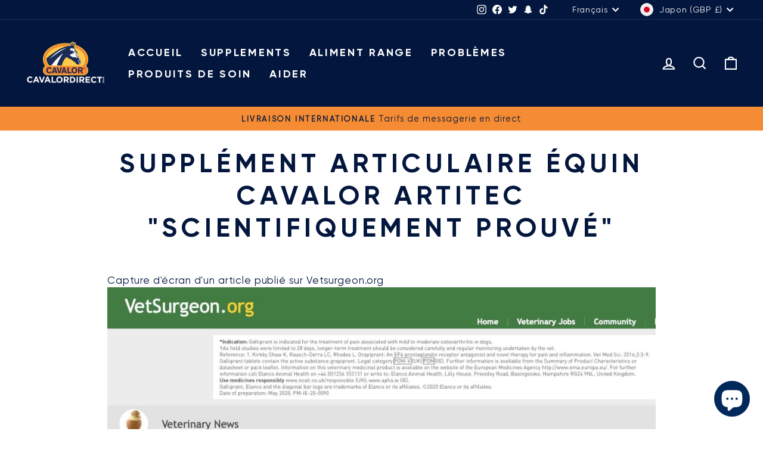

--- FILE ---
content_type: text/html; charset=UTF-8
request_url: https://www.stilyoapps.com/reconvert/reconvert_script_tags.php?shop=cavalordirect.myshopify.com&store_client_id=U1JTbERka2ttbmtEVE9xOFJzeCsyQT09
body_size: 0
content:
{"result":"success","security_token":"$2y$10$Vj\/zIU6ZvW8zOUa8Q1h6Yu5WkkzDluCUVoVSD4ZC45p\/jfb471Yc6"}

--- FILE ---
content_type: text/css
request_url: https://cdn.getshogun.com/5f30f5049f74e600561c8753.css
body_size: 4003
content:
#s-e82a917c-a8e9-4422-8e44-b357dbf02bad {
  display: none;
}
.shg-row {
  display: flex;
  flex-wrap: wrap;
  min-height: inherit;
  max-height: inherit;
justify-content: space-between;
}

.shg-row > * {
  min-height: inherit;
  max-height: inherit;
}

.shg-c-xs-1,
.shg-c-xs-2,
.shg-c-xs-3,
.shg-c-xs-4,
.shg-c-xs-5,
.shg-c-xs-6,
.shg-c-xs-7,
.shg-c-xs-8,
.shg-c-xs-9,
.shg-c-xs-10,
.shg-c-xs-11,
.shg-c-xs-12,
.shg-c-sm-1,
.shg-c-sm-2,
.shg-c-sm-3,
.shg-c-sm-4,
.shg-c-sm-5,
.shg-c-sm-6,
.shg-c-sm-7,
.shg-c-sm-8,
.shg-c-sm-9,
.shg-c-sm-10,
.shg-c-sm-11,
.shg-c-sm-12,
.shg-c-md-1,
.shg-c-md-2,
.shg-c-md-3,
.shg-c-md-4,
.shg-c-md-5,
.shg-c-md-6,
.shg-c-md-7,
.shg-c-md-8,
.shg-c-md-9,
.shg-c-md-10,
.shg-c-md-11,
.shg-c-md-12,
.shg-c-lg-1,
.shg-c-lg-2,
.shg-c-lg-3,
.shg-c-lg-4,
.shg-c-lg-5,
.shg-c-lg-6,
.shg-c-lg-7,
.shg-c-lg-8,
.shg-c-lg-9,
.shg-c-lg-10,
.shg-c-lg-11,
.shg-c-lg-12 {
  position: relative;
}

@media (min-width: 0px) {
[id="s-41273198-835d-4a06-b9ec-941b21c4862e"] > .shg-row > .shg-c-xs-12 {
  width: 100%;
}

}

@media (min-width: 768px) {
[id="s-41273198-835d-4a06-b9ec-941b21c4862e"] > .shg-row > .shg-c-sm-1 {
  width: calc(8.333333333333334% - 15.0px);
}

[id="s-41273198-835d-4a06-b9ec-941b21c4862e"] > .shg-row > .shg-c-sm-2 {
  width: calc(16.666666666666668% - 15.0px);
}

[id="s-41273198-835d-4a06-b9ec-941b21c4862e"] > .shg-row > .shg-c-sm-3 {
  width: calc(25.0% - 15.0px);
}

[id="s-41273198-835d-4a06-b9ec-941b21c4862e"] > .shg-row > .shg-c-sm-4 {
  width: calc(33.333333333333336% - 15.0px);
}

[id="s-41273198-835d-4a06-b9ec-941b21c4862e"] > .shg-row > .shg-c-sm-5 {
  width: calc(41.66666666666667% - 15.0px);
}

[id="s-41273198-835d-4a06-b9ec-941b21c4862e"] > .shg-row > .shg-c-sm-6 {
  width: calc(50.0% - 15.0px);
}

[id="s-41273198-835d-4a06-b9ec-941b21c4862e"] > .shg-row > .shg-c-sm-7 {
  width: calc(58.333333333333336% - 15.0px);
}

[id="s-41273198-835d-4a06-b9ec-941b21c4862e"] > .shg-row > .shg-c-sm-8 {
  width: calc(66.66666666666667% - 15.0px);
}

[id="s-41273198-835d-4a06-b9ec-941b21c4862e"] > .shg-row > .shg-c-sm-9 {
  width: calc(75.0% - 15.0px);
}

[id="s-41273198-835d-4a06-b9ec-941b21c4862e"] > .shg-row > .shg-c-sm-10 {
  width: calc(83.33333333333334% - 15.0px);
}

[id="s-41273198-835d-4a06-b9ec-941b21c4862e"] > .shg-row > .shg-c-sm-11 {
  width: calc(91.66666666666667% - 15.0px);
}

[id="s-41273198-835d-4a06-b9ec-941b21c4862e"] > .shg-row > .shg-c-sm-12 {
  width: calc(100.0% - 15.0px);
}

}

@media (min-width: 992px) {
[id="s-41273198-835d-4a06-b9ec-941b21c4862e"] > .shg-row > .shg-c-md-1 {
  width: calc(8.333333333333334% - 15.0px);
}

[id="s-41273198-835d-4a06-b9ec-941b21c4862e"] > .shg-row > .shg-c-md-2 {
  width: calc(16.666666666666668% - 15.0px);
}

[id="s-41273198-835d-4a06-b9ec-941b21c4862e"] > .shg-row > .shg-c-md-3 {
  width: calc(25.0% - 15.0px);
}

[id="s-41273198-835d-4a06-b9ec-941b21c4862e"] > .shg-row > .shg-c-md-4 {
  width: calc(33.333333333333336% - 15.0px);
}

[id="s-41273198-835d-4a06-b9ec-941b21c4862e"] > .shg-row > .shg-c-md-5 {
  width: calc(41.66666666666667% - 15.0px);
}

[id="s-41273198-835d-4a06-b9ec-941b21c4862e"] > .shg-row > .shg-c-md-6 {
  width: calc(50.0% - 15.0px);
}

[id="s-41273198-835d-4a06-b9ec-941b21c4862e"] > .shg-row > .shg-c-md-7 {
  width: calc(58.333333333333336% - 15.0px);
}

[id="s-41273198-835d-4a06-b9ec-941b21c4862e"] > .shg-row > .shg-c-md-8 {
  width: calc(66.66666666666667% - 15.0px);
}

[id="s-41273198-835d-4a06-b9ec-941b21c4862e"] > .shg-row > .shg-c-md-9 {
  width: calc(75.0% - 15.0px);
}

[id="s-41273198-835d-4a06-b9ec-941b21c4862e"] > .shg-row > .shg-c-md-10 {
  width: calc(83.33333333333334% - 15.0px);
}

[id="s-41273198-835d-4a06-b9ec-941b21c4862e"] > .shg-row > .shg-c-md-11 {
  width: calc(91.66666666666667% - 15.0px);
}

[id="s-41273198-835d-4a06-b9ec-941b21c4862e"] > .shg-row > .shg-c-md-12 {
  width: calc(100.0% - 15.0px);
}

}

@media (min-width: 1200px) {
[id="s-41273198-835d-4a06-b9ec-941b21c4862e"] > .shg-row > .shg-c-lg-1 {
  width: calc(8.333333333333334% - 15.0px);
}

[id="s-41273198-835d-4a06-b9ec-941b21c4862e"] > .shg-row > .shg-c-lg-2 {
  width: calc(16.666666666666668% - 15.0px);
}

[id="s-41273198-835d-4a06-b9ec-941b21c4862e"] > .shg-row > .shg-c-lg-3 {
  width: calc(25.0% - 15.0px);
}

[id="s-41273198-835d-4a06-b9ec-941b21c4862e"] > .shg-row > .shg-c-lg-4 {
  width: calc(33.333333333333336% - 15.0px);
}

[id="s-41273198-835d-4a06-b9ec-941b21c4862e"] > .shg-row > .shg-c-lg-5 {
  width: calc(41.66666666666667% - 15.0px);
}

[id="s-41273198-835d-4a06-b9ec-941b21c4862e"] > .shg-row > .shg-c-lg-6 {
  width: calc(50.0% - 15.0px);
}

[id="s-41273198-835d-4a06-b9ec-941b21c4862e"] > .shg-row > .shg-c-lg-7 {
  width: calc(58.333333333333336% - 15.0px);
}

[id="s-41273198-835d-4a06-b9ec-941b21c4862e"] > .shg-row > .shg-c-lg-8 {
  width: calc(66.66666666666667% - 15.0px);
}

[id="s-41273198-835d-4a06-b9ec-941b21c4862e"] > .shg-row > .shg-c-lg-9 {
  width: calc(75.0% - 15.0px);
}

[id="s-41273198-835d-4a06-b9ec-941b21c4862e"] > .shg-row > .shg-c-lg-10 {
  width: calc(83.33333333333334% - 15.0px);
}

[id="s-41273198-835d-4a06-b9ec-941b21c4862e"] > .shg-row > .shg-c-lg-11 {
  width: calc(91.66666666666667% - 15.0px);
}

[id="s-41273198-835d-4a06-b9ec-941b21c4862e"] > .shg-row > .shg-c-lg-12 {
  width: calc(100.0% - 15.0px);
}

}

.shg-product-image-wrapper img.shogun-image,
.shogun-component img.shogun-image {
  display: inline-block;
  vertical-align: middle;
}

.shg-product-image-wrapper img.shogun-image {
  width: 100%;
}

.shg-product-img-placeholder img {
  padding: 3rem;
  background: rgba(0, 0, 0, 0.1);
}

.shg-product-image-wrapper {
  display: none;
  position: relative;
  width: 100%;
}

.shg-product-image-wrapper.visible {
  display: inline-block;
}

.shg-product-image-wrapper .shg-product-image-wrapper a {
  text-decoration: none !important;
  border-bottom: 0 !important;
}

.shg-product-image-wrapper .shg-image-zoom {
  position: absolute;
  top: 0;
  left: 0;
  right: 0;
  width: 100%;
  height: 100%;
  overflow: hidden;
  max-width: 100%;
  min-height: 100%;
}

.shg-c.shg-align-center .shg-image-zoom {
  margin: 0 auto;
}

.shg-c.shg-align-right .shg-image-zoom {
  margin-left: auto;
}

.shg-image-zoom .shg-image-zoom-background {
  position: absolute;
  top: 0;
  left: 0;
  right: 0;
  width: 100%;
  height: 100%;
  background-repeat: no-repeat;
  background-position: center;
  background-size: cover;
  transition: transform 0.5s ease-out;
  transform: scale(1);
}

/**
  Fix for IE11, as min-width does not works there.
**/
@media screen\0 {
  .shg-product-image-wrapper > .shogun-image {
    width: 100%;
  }
}

#s-385f4336-0f5c-4faa-895c-37abc5ba572e {
  text-align: left;
}


.shg-c#s-385f4336-0f5c-4faa-895c-37abc5ba572e {
  max-width: 100%;
}

.shg-c#s-385f4336-0f5c-4faa-895c-37abc5ba572e img.shogun-image {
  align-self: center;
  margin: 0 !important;
}

.shg-c#s-385f4336-0f5c-4faa-895c-37abc5ba572e .shg-image-zoom,
.shg-c#s-385f4336-0f5c-4faa-895c-37abc5ba572e img.shogun-image {
  max-width:  !important;
  min-height:  !important;
}

.shg-c#s-385f4336-0f5c-4faa-895c-37abc5ba572e .shg-image-zoom {
  
    margin-left: 0px;
  
}

@media (min-width: 1200px){
.shg-c#s-385f4336-0f5c-4faa-895c-37abc5ba572e {
  max-width: 100%;
}

.shg-c#s-385f4336-0f5c-4faa-895c-37abc5ba572e img.shogun-image {
  align-self: center;
  margin: 0 !important;
}

.shg-c#s-385f4336-0f5c-4faa-895c-37abc5ba572e .shg-image-zoom,
.shg-c#s-385f4336-0f5c-4faa-895c-37abc5ba572e img.shogun-image {
  max-width:  !important;
  min-height:  !important;
}

.shg-c#s-385f4336-0f5c-4faa-895c-37abc5ba572e .shg-image-zoom {
  
    margin-left: 0px;
  
}

}@media (min-width: 992px) and (max-width: 1199px){
.shg-c#s-385f4336-0f5c-4faa-895c-37abc5ba572e {
  max-width: 100%;
}

.shg-c#s-385f4336-0f5c-4faa-895c-37abc5ba572e img.shogun-image {
  align-self: center;
  margin: 0 !important;
}

.shg-c#s-385f4336-0f5c-4faa-895c-37abc5ba572e .shg-image-zoom,
.shg-c#s-385f4336-0f5c-4faa-895c-37abc5ba572e img.shogun-image {
  max-width:  !important;
  min-height:  !important;
}

.shg-c#s-385f4336-0f5c-4faa-895c-37abc5ba572e .shg-image-zoom {
  
    margin-left: 0px;
  
}

}@media (min-width: 768px) and (max-width: 991px){
.shg-c#s-385f4336-0f5c-4faa-895c-37abc5ba572e {
  max-width: 100%;
}

.shg-c#s-385f4336-0f5c-4faa-895c-37abc5ba572e img.shogun-image {
  align-self: center;
  margin: 0 !important;
}

.shg-c#s-385f4336-0f5c-4faa-895c-37abc5ba572e .shg-image-zoom,
.shg-c#s-385f4336-0f5c-4faa-895c-37abc5ba572e img.shogun-image {
  max-width:  !important;
  min-height:  !important;
}

.shg-c#s-385f4336-0f5c-4faa-895c-37abc5ba572e .shg-image-zoom {
  
    margin-left: 0px;
  
}

}@media (max-width: 767px){
.shg-c#s-385f4336-0f5c-4faa-895c-37abc5ba572e {
  max-width: 100%;
}

.shg-c#s-385f4336-0f5c-4faa-895c-37abc5ba572e img.shogun-image {
  align-self: center;
  margin: 0 !important;
}

.shg-c#s-385f4336-0f5c-4faa-895c-37abc5ba572e .shg-image-zoom,
.shg-c#s-385f4336-0f5c-4faa-895c-37abc5ba572e img.shogun-image {
  max-width:  !important;
  min-height:  !important;
}

.shg-c#s-385f4336-0f5c-4faa-895c-37abc5ba572e .shg-image-zoom {
  
    margin-left: 0px;
  
}

}
.shg-product-title-component h1,
.shg-product-title-component h2,
.shg-product-title-component h3,
.shg-product-title-component h4,
.shg-product-title-component h5,
.shg-product-title-component h6 {
  margin: 0;
  padding: 0;
  display: block;
  color: #000;
  text-transform: none;
  font-weight: normal;
  font-style: normal;
  letter-spacing: normal;
  line-height: normal;
}

.shg-product-title-component a {
  text-decoration: none !important;
  padding: 0 !important;
  margin: 0 !important;
  border: none !important;
}

#s-02113efd-ce99-4f22-8f49-16ece2d0132d {
  padding-top: 10px;
padding-bottom: 10px;
text-align: center;
}

#s-02113efd-ce99-4f22-8f49-16ece2d0132d .shg-product-title-component h2 {
  color: #000;
  font-weight:   ;
  font-family: ;
  font-style:   ;
  font-size: 24px;
}

.shg-rich-text {
  overflow-wrap: break-word;
}

.shg-rich-text img {
  margin: 0 20px;
}

@media (max-width: 768px) {
  .shg-rich-text img {
    display: block;
    float: none !important;
    margin: 0 auto;
  }
}

.shg-default-text-content *:first-child {
  margin-top: 0;
}

.shg-default-text-content {
  text-align: left;
}

.shg-default-text-content p,
.shg-default-text-content h1,
.shg-default-text-content h2,
.shg-default-text-content h3,
.shg-default-text-content h4,
.shg-default-text-content h5,
.shg-default-text-content h6,
.shg-default-text-content address,
.shg-default-text-content pre,
.shg-default-text-content div,
.shg-default-text-content ol,
.shg-default-text-content ul {
  background-color: transparent;
  border: 0;
  border-radius: 0;
  color: #000000;
  font-family: inherit;
  font-style: normal;
  margin-bottom: 0;
  padding: 0;
  text-align: left;
  text-transform: none;
}

.shg-default-text-content a {
  background-color: inherit;
  color: inherit;
  cursor: pointer;
  font-family: inherit;
  font-style: inherit;
  text-decoration: underline;
  text-transform: inherit;
}

.shg-default-text-content strong,
.shg-default-text-content em {
  background-color: inherit;
  color: inherit;
  font-family: inherit;
  font-size: inherit;
  letter-spacing: inherit;
  line-height: inherit;
  text-align: inherit;
  text-transform: inherit;
}

.shg-default-text-content em {
  font-weight: inherit;
}

.shg-default-text-content strong {
  font-style: inherit;
  font-weight: 700;
}

/* https://stackoverflow.com/a/16094931/3696652 */
.shg-default-text-content ::-moz-selection, .shg-default-text-content *::-moz-selection {
  background: #accef7;
}
.shg-default-text-content ::selection,
.shg-default-text-content *::selection {
  background: #accef7;
}

.shg-default-text-content p {
  font-size: 1em;
  font-weight: normal;
  letter-spacing: -0.005em;
  line-height: 1.714;
  margin-top: 0.6em;
}

.shg-default-text-content h1 {
  font-size: 1.714em;
  font-weight: 500;
  letter-spacing: -0.01em;
  line-height: 1.166;
  margin-top: 0.67em;
}

.shg-default-text-content h2 {
  font-size: 1.43em;
  font-weight: 500;
  letter-spacing: -0.01em;
  line-height: 1.2;
  margin-top: 0.83em;
}

.shg-default-text-content h3 {
  font-size: 1.142em;
  font-weight: 500;
  letter-spacing: -0.008em;
  line-height: 1.5;
  margin-top: 1em;
}

.shg-default-text-content h4 {
  font-size: 1em;
  font-weight: 600;
  letter-spacing: -0.006em;
  line-height: 1.428;
  margin-top: 1.33em;
}

.shg-default-text-content h5 {
  font-size: 0.857em;
  font-weight: 600;
  letter-spacing: -0.003em;
  line-height: 1.333;
  margin-top: 1.43em;
}

.shg-default-text-content h6 {
  font-size: 0.785em;
  font-weight: 600;
  letter-spacing: -0.003em;
  line-height: 1.454;
  margin-top: 1.42em;
  text-transform: uppercase;
}

.shg-default-text-content ul {
  list-style: disc;
}

.shg-default-text-content ol {
  list-style: decimal;
}

.shg-default-text-content ul,
.shg-default-text-content ol {
  -webkit-margin-after: 1em;
          margin-block-end: 1em;
  -webkit-margin-before: 1em;
          margin-block-start: 1em;
  margin-bottom: 0;
  -webkit-margin-end: 0;
          margin-inline-end: 0;
  -webkit-margin-start: 0;
          margin-inline-start: 0;
  margin-top: 0;
  -webkit-padding-start: 40px;
          padding-inline-start: 40px;
}

.shg-default-text-content li {
  font-size: 1em;
  font-weight: normal;
  letter-spacing: -0.005em;
  line-height: 1;
  list-style: inherit;
  margin-top: 0.67em;
}

.shg-default-text-content pre {
  font-family: monospace;
  font-size: 1em;
  font-weight: normal;
  letter-spacing: -0.005em;
  line-height: 1.714;
  margin-top: 1em;
  white-space: pre-wrap;
  word-break: normal;
}

.shg-default-text-content address {
  font-size: 1em;
  font-style: italic;
  font-weight: normal;
  letter-spacing: -0.005em;
  line-height: 1.714;
  margin-top: 0;
}

.shg-default-text-content div {
  font-size: 1em;
  font-weight: normal;
  letter-spacing: -0.005em;
  line-height: 1.714;
  margin-bottom: 0;
  margin-top: 0.67em;
}

#s-986396ae-1141-456d-866f-26b6a81fb5cd {
  text-align: left;
}

#s-986396ae-1141-456d-866f-26b6a81fb5cd .shg-product-selector-wrapper {
  display: flex;
  flex-direction: row;
}

#s-986396ae-1141-456d-866f-26b6a81fb5cd .shg-product-selector-wrapper > * {
  flex-grow: 1;
}

#s-986396ae-1141-456d-866f-26b6a81fb5cd .shg-product-selector-wrapper select {
  width: 100% !important;
  margin: 0 !important;
}

#s-986396ae-1141-456d-866f-26b6a81fb5cd .shg-product-selector-inline-wrapper:not(:first-child) {
  margin-left: 10px;
}


.shg-btn.shg-cse, .shg-btn.shg-cse:hover, .shg-btn.shg-cse:focus {
  color: #FFF;
}

.shg-product-atc-wrapper {
  position: relative;
}

.shg-product-atc-btn {
  position: relative;
  z-index: 2;
  display: block;
  border: none;
  align-items: normal;
  box-sizing: border-box;
  cursor: pointer;
  transition: opacity 200ms linear;
  opacity: 1;
}

.shg-product-atc-btn-opaque {
  opacity: 0;
}

.shg-product-atc-info-box {
  position: absolute;
  z-index: 1;
  display: flex;
  overflow: hidden;
  justify-content: center;
  align-items: center;
  text-align: center;
  left: 0;
  top: 0;
  width: 100%;
  height: 100%;
}

.shg-product-atc-btn-wrapper.shg-align-center {
  text-align: center;
}

.shg-product-atc-btn-wrapper.shg-align-right {
  text-align: right;
}

#s-1a5edd9f-2d47-4588-9476-a02e1a55a232 {
  padding-top: 10px;
padding-left: 20px;
padding-bottom: 10px;
padding-right: 20px;
border-radius: 2px;
background-color: #252525;
text-align: center;
cursor: pointer;
}
#s-1a5edd9f-2d47-4588-9476-a02e1a55a232:hover {background-color: #424242 !important;
text-decoration: none !important;}#s-1a5edd9f-2d47-4588-9476-a02e1a55a232:active {background-color: #000000 !important;
text-decoration: none !important;}


#s-1a5edd9f-2d47-4588-9476-a02e1a55a232 {
  cursor: pointer;
  -webkit-user-select: none;
     -moz-user-select: none;
      -ms-user-select: none;
          user-select: none;
  align-items: normal;
  box-sizing: border-box;
}

#s-1a5edd9f-2d47-4588-9476-a02e1a55a232.shg-product-atc-disabled {
  opacity: 0.5;
  cursor: initial;
}

#s-1a5edd9f-2d47-4588-9476-a02e1a55a232.shg-btn {
  color: #ffffff;
  font-size: 14px;
  
  
  
  display:  inline-block ;
}

#s-1a5edd9f-2d47-4588-9476-a02e1a55a232.shg-btn.shg-product-atc-error {
  
  
  
  
  
}



.shogun-image-container {
  position: relative;
}

.shogun-image-container.shg-align-left {
  text-align: left;
}

.shogun-image-container.shg-align-center {
  text-align: center;
}

.shogun-image-container.shg-align-right {
  text-align: right;
}

.shogun-image-linked {
  cursor: pointer;
}

.shogun-image-overlay {
  position: absolute;
  top: 0;
  left: 0;
  bottom: 0;
  right: 0;
  display: flex;
  padding: 20px;
  align-items: center;
  justify-content: center;
  pointer-events: none;
}

.shogun-image-overlay.shg-top-left {
  align-items: flex-start;
  justify-content: flex-start;
}

.shogun-image-overlay.shg-top-center {
  align-items: flex-start;
  justify-content: center;
}

.shogun-image-overlay.shg-top-right {
  align-items: flex-start;
  justify-content: flex-end;
}

.shogun-image-overlay.shg-middle-left {
  align-items: center;
  justify-content: flex-start;
}

.shogun-image-overlay.shg-middle-center {
  align-items: center;
  justify-content: center;
}

.shogun-image-overlay.shg-middle-right {
  align-items: center;
  justify-content: flex-end;
}

.shogun-image-overlay.shg-bottom-left {
  align-items: flex-end;
  justify-content: flex-start;
}

.shogun-image-overlay.shg-bottom-center {
  align-items: flex-end;
  justify-content: center;
}

.shogun-image-overlay.shg-bottom-right {
  align-items: flex-end;
  justify-content: flex-end;
}

.shogun-image-overlay p {
  margin: 0;
  padding: 0;
  line-height: normal;
}

.shogun-image-cover {
  -o-object-fit: cover;
     object-fit: cover;
  font-family: "object-fit: cover;";
  width: 100%;
}

.shogun-image-contain {
  font-family: "object-fit: contain;";
  -o-object-fit: contain;
     object-fit: contain;
  width: 100%;
}

.shogun-image-link {
  display: block;
  min-height: inherit;
  max-height: inherit;
}

img.shogun-image {
  display: block;
  margin: 0 auto;
  max-width: 100%;
}

.shogun-image-content {
  display: flex;
  height: 100%;
  left: 0;
  position: absolute;
  top: 0;
  width: 100%;
  z-index: 10;
}

.shogun-image-content-linked, .shogun-image-content-not-linked {
  pointer-events: none;
}

.shogun-image-content-not-linked > div {
  pointer-events: auto;
}

.shogun-image-content-linked a,
.shogun-image-content-linked button,
.shogun-image-content-linked iframe,
.shogun-image-content-linked .shg-box-linked {
  pointer-events: auto;
}

.shogun-image-content > div {
  width: 100%;
}

.shogun-image-content-top {
  align-items: flex-start;
}

.shogun-image-content-center {
  align-items: center;
}

.shogun-image-content-bottom {
  align-items: flex-end;
}



  #s-a46363e7-96b1-4077-b9d7-a4c5874a7ecd img.shogun-image {
    
    width: px;
  }


#s-a46363e7-96b1-4077-b9d7-a4c5874a7ecd .shogun-image-content {
  
    align-items: center;
  
}

/*
  $vgutter : 20px
  $hgutter : 10px;
*/

.shg-c:before,
.shg-c:after {
  content: " ";
  display: table;
}

/**
  Ref:
  https://developer.mozilla.org/en-US/docs/Web/CSS/CSS_Positioning/Understanding_z_index/The_stacking_context
  https://dnf.slack.com/archives/C0514HB79/p1538741509000100
**/
.shogun-root {
  z-index: 1;
  position: relative;
  isolation: isolate;
}

.shogun-root iframe {
  display: initial;
}

@media (max-width: 1024px) {
  .shg-c,
  .shg-box {
    background-attachment: scroll !important;
  }
}

#mc_embed_signup .clear {
  width: auto !important;
  height: auto !important;
  visibility: visible !important;
}

.shg-clearfix:after {
  content: "";
  display: block;
  clear: both;
}

.shogun-image {
  max-width: 100%;
  min-height: inherit;
  max-height: inherit;
  display: inline !important;
  border: 0;
  vertical-align: middle;
}

.shg-fw {
  margin-left: calc(50% - 50vw);
  width: 100vw;
}

.shg-fw .shg-fw {
  margin-left: auto;
  margin-right: auto;
  width: 100%;
}

div[data-shg-lightbox-switch] {
  cursor: pointer;
}

.shg-lightbox {
  position: fixed;
  z-index: 999999;
  left: 0;
  top: 0;
  width: 100%;
  height: 100%;
  overflow: hidden;
  background-color: rgb(0, 0, 0);
  background-color: rgba(0, 0, 0, 0.85);
}

.shg-lightbox.hidden {
  display: none !important;
}

.shg-lightbox .shg-lightbox-content {
  position: absolute;
  top: 50%;
  left: 50%;
  transform: translate(-50%,-50%);
  width: 100%;
  text-align: center;
}

.shg-lightbox .shg-lightbox-close {
  position: absolute;
  right: 0;
  padding: 5px 0;
  color: #fff;
  font-size: 45px;
  margin-right: 10px;
  line-height: 30px;
  -webkit-user-select: none;
     -moz-user-select: none;
      -ms-user-select: none;
          user-select: none;
  cursor: pointer;
  z-index: 1;
}

.shg-lightbox .shg-lightbox-image-container {
  padding: 25px;
}

.shg-lightbox .shg-lightbox-image {
  margin: auto;
  max-height: 90vh;
  max-width: 100%;
}

.shg-lightbox .shg-lightbox-close:hover,
.shg-lightbox .shg-lightbox-close:focus {
  color: #a2a2a2;
  text-decoration: none;
  cursor: pointer;
}

.shg-lightbox .shg-lightbox-nav {
  cursor: pointer;
  position: absolute;
  top: 50%;
  width: 35px;
  height: 100px;
  background-size: contain;
  background-repeat: no-repeat;
  background-position: center;
  transform: translate(0%, -50%);
  z-index: 1;
}

.shg-lightbox .shg-lightbox-nav.hidden {
  display: none !important;
}

.shg-lightbox .shg-lightbox-nav.shg-nav-left {
  left: 0;
  background-image: url([data-uri]);
}

.shg-lightbox .shg-lightbox-nav.shg-nav-right {
  right: 0;
  background-image: url([data-uri]);
}

@media screen and (min-width: 769px) {
  .shg-lightbox .shg-lightbox-image-container {
    padding: 50px;
  }
}

.shogun-lazyload:not([src]),
.shogun-lazyloading:not([src]) {
	opacity: 0;
}
.shogun-lazyloaded {
	opacity: 1;
	transition: opacity 300ms;
}


--- FILE ---
content_type: text/javascript; charset=utf-8
request_url: https://cavalordirect.international/fr/products/freebute-gel-sample.js
body_size: -353
content:
{"id":15251632619903,"title":"Freebute Gel Sample","handle":"freebute-gel-sample","description":"","published_at":"2025-08-25T14:48:55+01:00","created_at":"2025-08-25T13:47:57+01:00","vendor":"Cavalor Direct","type":"Horse Care","tags":[],"price":428,"price_min":428,"price_max":428,"available":true,"price_varies":false,"compare_at_price":null,"compare_at_price_min":0,"compare_at_price_max":0,"compare_at_price_varies":false,"variants":[{"id":55932812132735,"title":"Freebute Gel","option1":"Freebute Gel","option2":null,"option3":null,"sku":null,"requires_shipping":true,"taxable":true,"featured_image":{"id":78778411581823,"product_id":15251632619903,"position":1,"created_at":"2025-08-25T13:48:06+01:00","updated_at":"2025-08-25T13:48:08+01:00","alt":null,"width":300,"height":300,"src":"https:\/\/cdn.shopify.com\/s\/files\/1\/0045\/5612\/8323\/files\/cavalor-mini-freebute-gel-wit_3-300x300.webp?v=1756126088","variant_ids":[55932812132735]},"available":true,"name":"Freebute Gel Sample - Freebute Gel","public_title":"Freebute Gel","options":["Freebute Gel"],"price":428,"weight":100,"compare_at_price":null,"inventory_management":"shopify","barcode":"5425016903636","featured_media":{"alt":null,"id":67457468760447,"position":1,"preview_image":{"aspect_ratio":1.0,"height":300,"width":300,"src":"https:\/\/cdn.shopify.com\/s\/files\/1\/0045\/5612\/8323\/files\/cavalor-mini-freebute-gel-wit_3-300x300.webp?v=1756126088"}},"requires_selling_plan":false,"selling_plan_allocations":[]}],"images":["\/\/cdn.shopify.com\/s\/files\/1\/0045\/5612\/8323\/files\/cavalor-mini-freebute-gel-wit_3-300x300.webp?v=1756126088"],"featured_image":"\/\/cdn.shopify.com\/s\/files\/1\/0045\/5612\/8323\/files\/cavalor-mini-freebute-gel-wit_3-300x300.webp?v=1756126088","options":[{"name":"Product","position":1,"values":["Freebute Gel"]}],"url":"\/fr\/products\/freebute-gel-sample","media":[{"alt":null,"id":67457468760447,"position":1,"preview_image":{"aspect_ratio":1.0,"height":300,"width":300,"src":"https:\/\/cdn.shopify.com\/s\/files\/1\/0045\/5612\/8323\/files\/cavalor-mini-freebute-gel-wit_3-300x300.webp?v=1756126088"},"aspect_ratio":1.0,"height":300,"media_type":"image","src":"https:\/\/cdn.shopify.com\/s\/files\/1\/0045\/5612\/8323\/files\/cavalor-mini-freebute-gel-wit_3-300x300.webp?v=1756126088","width":300}],"requires_selling_plan":false,"selling_plan_groups":[]}

--- FILE ---
content_type: text/javascript; charset=utf-8
request_url: https://cavalordirect.international/fr/products/cavalor-care-brilliant-white.js
body_size: 916
content:
{"id":15251655819647,"title":"Cavalor Care : Brilliant White","handle":"cavalor-care-brilliant-white","description":"\u003cp\u003e\u003cspan\u003eWhite horses are beautiful, but keeping them sparkling white isn't always easy. With Cavalor Bianco Wash and Bianco Spray, white truly becomes white again. Even stubborn grass, manure, and urine stains on white legs or other coat colors disappear quickly and easily. Cavalor Bianco Wash is a powerful, concentrated shampoo. A small amount is enough to remove stubborn stains from your (white) horse's coat. You can use it by adding a small amount to a bucket of water, or directly on the stain for a stunning result. Don't have the time or inclination to thoroughly wash your horse, but still want it to look its best? Cavalor Bianco Spray is your best friend. For that missed manure stain while grooming or when there's no water nearby, the spray works quickly and effectively. It's also ideal in winter when you prefer not to wash your horse with cold water. All you need is Cavalor Bianco Spray and a dry cloth, and those stains will be gone in no time.\u003c\/span\u003e\u003c\/p\u003e","published_at":"2025-08-25T14:13:33+01:00","created_at":"2025-08-25T14:13:33+01:00","vendor":"Cavalor","type":"Horse Care","tags":[],"price":2146,"price_min":2146,"price_max":4850,"available":true,"price_varies":true,"compare_at_price":null,"compare_at_price_min":0,"compare_at_price_max":0,"compare_at_price_varies":false,"variants":[{"id":55932909814143,"title":"Basic","option1":"Basic","option2":null,"option3":null,"sku":null,"requires_shipping":true,"taxable":true,"featured_image":{"id":78778732511615,"product_id":15251655819647,"position":1,"created_at":"2025-08-25T14:14:19+01:00","updated_at":"2025-08-25T14:55:47+01:00","alt":null,"width":833,"height":834,"src":"https:\/\/cdn.shopify.com\/s\/files\/1\/0045\/5612\/8323\/files\/cavalor-care-bianco-basic-pack.webp?v=1756130147","variant_ids":[55932909814143]},"available":true,"name":"Cavalor Care : Brilliant White - Basic","public_title":"Basic","options":["Basic"],"price":2146,"weight":1000,"compare_at_price":null,"inventory_management":"shopify","barcode":"","featured_media":{"alt":null,"id":67457769472383,"position":1,"preview_image":{"aspect_ratio":0.999,"height":834,"width":833,"src":"https:\/\/cdn.shopify.com\/s\/files\/1\/0045\/5612\/8323\/files\/cavalor-care-bianco-basic-pack.webp?v=1756130147"}},"requires_selling_plan":false,"selling_plan_allocations":[]},{"id":55932909846911,"title":"Recommended","option1":"Recommended","option2":null,"option3":null,"sku":null,"requires_shipping":true,"taxable":true,"featured_image":{"id":78778733330815,"product_id":15251655819647,"position":2,"created_at":"2025-08-25T14:14:22+01:00","updated_at":"2025-08-25T14:56:08+01:00","alt":null,"width":902,"height":903,"src":"https:\/\/cdn.shopify.com\/s\/files\/1\/0045\/5612\/8323\/files\/cavalor-care-bianco-aanbevolen-voor-jouw-paard-pack.webp?v=1756130168","variant_ids":[55932909846911]},"available":true,"name":"Cavalor Care : Brilliant White - Recommended","public_title":"Recommended","options":["Recommended"],"price":3305,"weight":1000,"compare_at_price":null,"inventory_management":"shopify","barcode":"","featured_media":{"alt":null,"id":67457770291583,"position":2,"preview_image":{"aspect_ratio":0.999,"height":903,"width":902,"src":"https:\/\/cdn.shopify.com\/s\/files\/1\/0045\/5612\/8323\/files\/cavalor-care-bianco-aanbevolen-voor-jouw-paard-pack.webp?v=1756130168"}},"requires_selling_plan":false,"selling_plan_allocations":[]},{"id":55932914303359,"title":"Advanced","option1":"Advanced","option2":null,"option3":null,"sku":null,"requires_shipping":true,"taxable":true,"featured_image":{"id":78778733920639,"product_id":15251655819647,"position":3,"created_at":"2025-08-25T14:14:24+01:00","updated_at":"2025-08-25T14:56:44+01:00","alt":null,"width":905,"height":906,"src":"https:\/\/cdn.shopify.com\/s\/files\/1\/0045\/5612\/8323\/files\/cavalor-care-bianco-advanced-pack.webp?v=1756130204","variant_ids":[55932914303359]},"available":true,"name":"Cavalor Care : Brilliant White - Advanced","public_title":"Advanced","options":["Advanced"],"price":4850,"weight":2000,"compare_at_price":null,"inventory_management":"shopify","barcode":"","featured_media":{"alt":null,"id":67457770750335,"position":3,"preview_image":{"aspect_ratio":0.999,"height":906,"width":905,"src":"https:\/\/cdn.shopify.com\/s\/files\/1\/0045\/5612\/8323\/files\/cavalor-care-bianco-advanced-pack.webp?v=1756130204"}},"requires_selling_plan":false,"selling_plan_allocations":[]}],"images":["\/\/cdn.shopify.com\/s\/files\/1\/0045\/5612\/8323\/files\/cavalor-care-bianco-basic-pack.webp?v=1756130147","\/\/cdn.shopify.com\/s\/files\/1\/0045\/5612\/8323\/files\/cavalor-care-bianco-aanbevolen-voor-jouw-paard-pack.webp?v=1756130168","\/\/cdn.shopify.com\/s\/files\/1\/0045\/5612\/8323\/files\/cavalor-care-bianco-advanced-pack.webp?v=1756130204"],"featured_image":"\/\/cdn.shopify.com\/s\/files\/1\/0045\/5612\/8323\/files\/cavalor-care-bianco-basic-pack.webp?v=1756130147","options":[{"name":"Pack","position":1,"values":["Basic","Recommended","Advanced"]}],"url":"\/fr\/products\/cavalor-care-brilliant-white","media":[{"alt":null,"id":67457769472383,"position":1,"preview_image":{"aspect_ratio":0.999,"height":834,"width":833,"src":"https:\/\/cdn.shopify.com\/s\/files\/1\/0045\/5612\/8323\/files\/cavalor-care-bianco-basic-pack.webp?v=1756130147"},"aspect_ratio":0.999,"height":834,"media_type":"image","src":"https:\/\/cdn.shopify.com\/s\/files\/1\/0045\/5612\/8323\/files\/cavalor-care-bianco-basic-pack.webp?v=1756130147","width":833},{"alt":null,"id":67457770291583,"position":2,"preview_image":{"aspect_ratio":0.999,"height":903,"width":902,"src":"https:\/\/cdn.shopify.com\/s\/files\/1\/0045\/5612\/8323\/files\/cavalor-care-bianco-aanbevolen-voor-jouw-paard-pack.webp?v=1756130168"},"aspect_ratio":0.999,"height":903,"media_type":"image","src":"https:\/\/cdn.shopify.com\/s\/files\/1\/0045\/5612\/8323\/files\/cavalor-care-bianco-aanbevolen-voor-jouw-paard-pack.webp?v=1756130168","width":902},{"alt":null,"id":67457770750335,"position":3,"preview_image":{"aspect_ratio":0.999,"height":906,"width":905,"src":"https:\/\/cdn.shopify.com\/s\/files\/1\/0045\/5612\/8323\/files\/cavalor-care-bianco-advanced-pack.webp?v=1756130204"},"aspect_ratio":0.999,"height":906,"media_type":"image","src":"https:\/\/cdn.shopify.com\/s\/files\/1\/0045\/5612\/8323\/files\/cavalor-care-bianco-advanced-pack.webp?v=1756130204","width":905}],"requires_selling_plan":false,"selling_plan_groups":[]}

--- FILE ---
content_type: text/javascript; charset=utf-8
request_url: https://cavalordirect.international/fr/products/refresh-wash-sample.js
body_size: 579
content:
{"id":15251605422463,"title":"Refresh Wash Sample","handle":"refresh-wash-sample","description":"","published_at":"2025-08-25T14:48:51+01:00","created_at":"2025-08-25T13:09:48+01:00","vendor":"Cavalor Direct","type":"Horse Care","tags":[],"price":428,"price_min":428,"price_max":428,"available":true,"price_varies":false,"compare_at_price":null,"compare_at_price_min":0,"compare_at_price_max":0,"compare_at_price_varies":false,"variants":[{"id":55932681257343,"title":"Refresh Wash","option1":"Refresh Wash","option2":null,"option3":null,"sku":null,"requires_shipping":true,"taxable":true,"featured_image":{"id":78778507395455,"product_id":15251605422463,"position":1,"created_at":"2025-08-25T13:54:42+01:00","updated_at":"2025-08-25T13:58:02+01:00","alt":null,"width":1024,"height":1024,"src":"https:\/\/cdn.shopify.com\/s\/files\/1\/0045\/5612\/8323\/files\/IMG_4040.jpg?v=1756126682","variant_ids":[55932681257343]},"available":true,"name":"Refresh Wash Sample - Refresh Wash","public_title":"Refresh Wash","options":["Refresh Wash"],"price":428,"weight":100,"compare_at_price":null,"inventory_management":"shopify","barcode":"5425016903704","featured_media":{"alt":null,"id":67457558610303,"position":1,"preview_image":{"aspect_ratio":1.0,"height":1024,"width":1024,"src":"https:\/\/cdn.shopify.com\/s\/files\/1\/0045\/5612\/8323\/files\/IMG_4040.jpg?v=1756126682"}},"requires_selling_plan":false,"selling_plan_allocations":[]}],"images":["\/\/cdn.shopify.com\/s\/files\/1\/0045\/5612\/8323\/files\/IMG_4040.jpg?v=1756126682"],"featured_image":"\/\/cdn.shopify.com\/s\/files\/1\/0045\/5612\/8323\/files\/IMG_4040.jpg?v=1756126682","options":[{"name":"Product","position":1,"values":["Refresh Wash"]}],"url":"\/fr\/products\/refresh-wash-sample","media":[{"alt":null,"id":67457558610303,"position":1,"preview_image":{"aspect_ratio":1.0,"height":1024,"width":1024,"src":"https:\/\/cdn.shopify.com\/s\/files\/1\/0045\/5612\/8323\/files\/IMG_4040.jpg?v=1756126682"},"aspect_ratio":1.0,"height":1024,"media_type":"image","src":"https:\/\/cdn.shopify.com\/s\/files\/1\/0045\/5612\/8323\/files\/IMG_4040.jpg?v=1756126682","width":1024}],"requires_selling_plan":false,"selling_plan_groups":[]}

--- FILE ---
content_type: text/javascript; charset=utf-8
request_url: https://cavalordirect.international/fr/products/cavalor-care-brilliant-white.js
body_size: 841
content:
{"id":15251655819647,"title":"Cavalor Care : Brilliant White","handle":"cavalor-care-brilliant-white","description":"\u003cp\u003e\u003cspan\u003eWhite horses are beautiful, but keeping them sparkling white isn't always easy. With Cavalor Bianco Wash and Bianco Spray, white truly becomes white again. Even stubborn grass, manure, and urine stains on white legs or other coat colors disappear quickly and easily. Cavalor Bianco Wash is a powerful, concentrated shampoo. A small amount is enough to remove stubborn stains from your (white) horse's coat. You can use it by adding a small amount to a bucket of water, or directly on the stain for a stunning result. Don't have the time or inclination to thoroughly wash your horse, but still want it to look its best? Cavalor Bianco Spray is your best friend. For that missed manure stain while grooming or when there's no water nearby, the spray works quickly and effectively. It's also ideal in winter when you prefer not to wash your horse with cold water. All you need is Cavalor Bianco Spray and a dry cloth, and those stains will be gone in no time.\u003c\/span\u003e\u003c\/p\u003e","published_at":"2025-08-25T14:13:33+01:00","created_at":"2025-08-25T14:13:33+01:00","vendor":"Cavalor","type":"Horse Care","tags":[],"price":2146,"price_min":2146,"price_max":4850,"available":true,"price_varies":true,"compare_at_price":null,"compare_at_price_min":0,"compare_at_price_max":0,"compare_at_price_varies":false,"variants":[{"id":55932909814143,"title":"Basic","option1":"Basic","option2":null,"option3":null,"sku":null,"requires_shipping":true,"taxable":true,"featured_image":{"id":78778732511615,"product_id":15251655819647,"position":1,"created_at":"2025-08-25T14:14:19+01:00","updated_at":"2025-08-25T14:55:47+01:00","alt":null,"width":833,"height":834,"src":"https:\/\/cdn.shopify.com\/s\/files\/1\/0045\/5612\/8323\/files\/cavalor-care-bianco-basic-pack.webp?v=1756130147","variant_ids":[55932909814143]},"available":true,"name":"Cavalor Care : Brilliant White - Basic","public_title":"Basic","options":["Basic"],"price":2146,"weight":1000,"compare_at_price":null,"inventory_management":"shopify","barcode":"","featured_media":{"alt":null,"id":67457769472383,"position":1,"preview_image":{"aspect_ratio":0.999,"height":834,"width":833,"src":"https:\/\/cdn.shopify.com\/s\/files\/1\/0045\/5612\/8323\/files\/cavalor-care-bianco-basic-pack.webp?v=1756130147"}},"requires_selling_plan":false,"selling_plan_allocations":[]},{"id":55932909846911,"title":"Recommended","option1":"Recommended","option2":null,"option3":null,"sku":null,"requires_shipping":true,"taxable":true,"featured_image":{"id":78778733330815,"product_id":15251655819647,"position":2,"created_at":"2025-08-25T14:14:22+01:00","updated_at":"2025-08-25T14:56:08+01:00","alt":null,"width":902,"height":903,"src":"https:\/\/cdn.shopify.com\/s\/files\/1\/0045\/5612\/8323\/files\/cavalor-care-bianco-aanbevolen-voor-jouw-paard-pack.webp?v=1756130168","variant_ids":[55932909846911]},"available":true,"name":"Cavalor Care : Brilliant White - Recommended","public_title":"Recommended","options":["Recommended"],"price":3305,"weight":1000,"compare_at_price":null,"inventory_management":"shopify","barcode":"","featured_media":{"alt":null,"id":67457770291583,"position":2,"preview_image":{"aspect_ratio":0.999,"height":903,"width":902,"src":"https:\/\/cdn.shopify.com\/s\/files\/1\/0045\/5612\/8323\/files\/cavalor-care-bianco-aanbevolen-voor-jouw-paard-pack.webp?v=1756130168"}},"requires_selling_plan":false,"selling_plan_allocations":[]},{"id":55932914303359,"title":"Advanced","option1":"Advanced","option2":null,"option3":null,"sku":null,"requires_shipping":true,"taxable":true,"featured_image":{"id":78778733920639,"product_id":15251655819647,"position":3,"created_at":"2025-08-25T14:14:24+01:00","updated_at":"2025-08-25T14:56:44+01:00","alt":null,"width":905,"height":906,"src":"https:\/\/cdn.shopify.com\/s\/files\/1\/0045\/5612\/8323\/files\/cavalor-care-bianco-advanced-pack.webp?v=1756130204","variant_ids":[55932914303359]},"available":true,"name":"Cavalor Care : Brilliant White - Advanced","public_title":"Advanced","options":["Advanced"],"price":4850,"weight":2000,"compare_at_price":null,"inventory_management":"shopify","barcode":"","featured_media":{"alt":null,"id":67457770750335,"position":3,"preview_image":{"aspect_ratio":0.999,"height":906,"width":905,"src":"https:\/\/cdn.shopify.com\/s\/files\/1\/0045\/5612\/8323\/files\/cavalor-care-bianco-advanced-pack.webp?v=1756130204"}},"requires_selling_plan":false,"selling_plan_allocations":[]}],"images":["\/\/cdn.shopify.com\/s\/files\/1\/0045\/5612\/8323\/files\/cavalor-care-bianco-basic-pack.webp?v=1756130147","\/\/cdn.shopify.com\/s\/files\/1\/0045\/5612\/8323\/files\/cavalor-care-bianco-aanbevolen-voor-jouw-paard-pack.webp?v=1756130168","\/\/cdn.shopify.com\/s\/files\/1\/0045\/5612\/8323\/files\/cavalor-care-bianco-advanced-pack.webp?v=1756130204"],"featured_image":"\/\/cdn.shopify.com\/s\/files\/1\/0045\/5612\/8323\/files\/cavalor-care-bianco-basic-pack.webp?v=1756130147","options":[{"name":"Pack","position":1,"values":["Basic","Recommended","Advanced"]}],"url":"\/fr\/products\/cavalor-care-brilliant-white","media":[{"alt":null,"id":67457769472383,"position":1,"preview_image":{"aspect_ratio":0.999,"height":834,"width":833,"src":"https:\/\/cdn.shopify.com\/s\/files\/1\/0045\/5612\/8323\/files\/cavalor-care-bianco-basic-pack.webp?v=1756130147"},"aspect_ratio":0.999,"height":834,"media_type":"image","src":"https:\/\/cdn.shopify.com\/s\/files\/1\/0045\/5612\/8323\/files\/cavalor-care-bianco-basic-pack.webp?v=1756130147","width":833},{"alt":null,"id":67457770291583,"position":2,"preview_image":{"aspect_ratio":0.999,"height":903,"width":902,"src":"https:\/\/cdn.shopify.com\/s\/files\/1\/0045\/5612\/8323\/files\/cavalor-care-bianco-aanbevolen-voor-jouw-paard-pack.webp?v=1756130168"},"aspect_ratio":0.999,"height":903,"media_type":"image","src":"https:\/\/cdn.shopify.com\/s\/files\/1\/0045\/5612\/8323\/files\/cavalor-care-bianco-aanbevolen-voor-jouw-paard-pack.webp?v=1756130168","width":902},{"alt":null,"id":67457770750335,"position":3,"preview_image":{"aspect_ratio":0.999,"height":906,"width":905,"src":"https:\/\/cdn.shopify.com\/s\/files\/1\/0045\/5612\/8323\/files\/cavalor-care-bianco-advanced-pack.webp?v=1756130204"},"aspect_ratio":0.999,"height":906,"media_type":"image","src":"https:\/\/cdn.shopify.com\/s\/files\/1\/0045\/5612\/8323\/files\/cavalor-care-bianco-advanced-pack.webp?v=1756130204","width":905}],"requires_selling_plan":false,"selling_plan_groups":[]}

--- FILE ---
content_type: text/javascript; charset=utf-8
request_url: https://cavalordirect.international/fr/products/cavalor-care-sensitive-skin.js
body_size: 1753
content:
{"id":15251591430527,"title":"Cavalor Care : Sensitive Skin","handle":"cavalor-care-sensitive-skin","description":"\u003cp\u003e\u003cspan\u003eFight bacteria with Cavalor Derma Wash \u0026amp; Spray! Bacteria, both good and bad, are everywhere. When a horse has a weakened immune system or an excess of bad bacteria, it can become more susceptible to infections such as bacterial or fungal infections. Infections spread easily via brushes, halters, and blankets. Horses can even carry fungal infections without showing any symptoms themselves. Cavalor Derma Wash is a hygienic shampoo based on pre- and probiotics, ideal for horses with flaky skin, dull coats, or skin problems. It's also perfect for washing new arrivals in the stable or preparing your horse for a clipper. Cavalor Derma Spray is a natural cleansing spray for skin, coat, mane, and tail. It helps with wounds, itching, irritation, and other skin problems. An indispensable addition to any stable. The pH-neutral formulas are specially developed for horse skin and strengthen the natural immune system. The rapid proliferation of good bacteria creates a protective layer on the skin, making it harder for external organisms to cause or worsen problems. This effectively prevents and treats skin problems.\u003c\/span\u003e\u003c\/p\u003e\n\u003cdiv class=\"elementor-element elementor-element-2977742 elementor-widget elementor-widget-heading\" data-id=\"2977742\" data-element_type=\"widget\" data-widget_type=\"heading.default\"\u003e\n\u003cdiv class=\"elementor-widget-container\"\u003e\n\u003cp class=\"elementor-heading-title elementor-size-default\"\u003e\u003cspan dir=\"auto\"\u003eBasic pack\u003c\/span\u003e\u003c\/p\u003e\n\u003c\/div\u003e\n\u003c\/div\u003e\n\u003cdiv class=\"elementor-element elementor-element-10af1b1 elementor-icon-list--layout-traditional elementor-list-item-link-full_width elementor-widget elementor-widget-icon-list\" data-id=\"10af1b1\" data-element_type=\"widget\" data-widget_type=\"icon-list.default\"\u003e\n\u003cdiv class=\"elementor-widget-container\"\u003e\n\u003cul class=\"elementor-icon-list-items\"\u003e\n\u003cli class=\"elementor-icon-list-item\"\u003e\n\u003cspan class=\"elementor-icon-list-icon\"\u003e\u003ci aria-hidden=\"true\" class=\"fas fa-check\"\u003e\u003c\/i\u003e\u003c\/span\u003e\u003cspan class=\"elementor-icon-list-text\"\u003e\u003cspan dir=\"auto\"\u003eDerma Wash (500 ml)\u003c\/span\u003e\u003c\/span\u003e\n\u003c\/li\u003e\n\u003cli class=\"elementor-icon-list-item\"\u003e\n\u003cspan class=\"elementor-icon-list-icon\"\u003e\u003ci aria-hidden=\"true\" class=\"fas fa-check\"\u003e\u003c\/i\u003e\u003c\/span\u003e\u003cspan class=\"elementor-icon-list-text\"\u003e\u003cspan dir=\"auto\"\u003eFREE sample of your choice\u003c\/span\u003e\u003c\/span\u003e\n\u003c\/li\u003e\n\u003c\/ul\u003e\n\u003c\/div\u003e\n\u003c\/div\u003e\n\u003cdiv class=\"elementor-element elementor-element-4d51fdf elementor-widget elementor-widget-heading\" data-id=\"4d51fdf\" data-element_type=\"widget\" data-widget_type=\"heading.default\"\u003e\n\u003cdiv class=\"elementor-widget-container\"\u003e\n\u003cp class=\"elementor-heading-title elementor-size-default\"\u003e\u003cspan dir=\"auto\"\u003eRecommended for your horse\u003c\/span\u003e\u003c\/p\u003e\n\u003c\/div\u003e\n\u003c\/div\u003e\n\u003cdiv class=\"elementor-element elementor-element-a24c457 elementor-icon-list--layout-traditional elementor-list-item-link-full_width elementor-widget elementor-widget-icon-list\" data-id=\"a24c457\" data-element_type=\"widget\" data-widget_type=\"icon-list.default\"\u003e\n\u003cdiv class=\"elementor-widget-container\"\u003e\n\u003cul class=\"elementor-icon-list-items\"\u003e\n\u003cli class=\"elementor-icon-list-item\"\u003e\n\u003cspan class=\"elementor-icon-list-icon\"\u003e\u003ci aria-hidden=\"true\" class=\"fas fa-check\"\u003e\u003c\/i\u003e\u003c\/span\u003e\u003cspan class=\"elementor-icon-list-text\"\u003e\u003cspan dir=\"auto\"\u003eDerma Spray + Derma Wash (500 ml)\u003c\/span\u003e\u003c\/span\u003e\n\u003c\/li\u003e\n\u003cli class=\"elementor-icon-list-item\"\u003e\n\u003cspan class=\"elementor-icon-list-icon\"\u003e\u003ci aria-hidden=\"true\" class=\"fas fa-check\"\u003e\u003c\/i\u003e\u003c\/span\u003e\u003cspan class=\"elementor-icon-list-text\"\u003e\u003cspan dir=\"auto\"\u003eFREE sample of your choice\u003c\/span\u003e\u003c\/span\u003e\n\u003c\/li\u003e\n\u003cli class=\"elementor-icon-list-item\"\u003e\n\u003cspan class=\"elementor-icon-list-icon\"\u003e\u003ci aria-hidden=\"true\" class=\"fas fa-check\"\u003e\u003c\/i\u003e\u003c\/span\u003e\u003cspan class=\"elementor-icon-list-text\"\u003e\u003cspan dir=\"auto\"\u003eFREE Cavalor grooming cloth\u003c\/span\u003e\u003c\/span\u003e\n\u003c\/li\u003e\n\u003c\/ul\u003e\n\u003c\/div\u003e\n\u003c\/div\u003e","published_at":"2025-08-25T12:45:46+01:00","created_at":"2025-08-25T12:45:43+01:00","vendor":"Cavalor","type":"Horse Care","tags":[],"price":1545,"price_min":1545,"price_max":3305,"available":true,"price_varies":true,"compare_at_price":null,"compare_at_price_min":0,"compare_at_price_max":0,"compare_at_price_varies":false,"variants":[{"id":55932508504447,"title":"Basic","option1":"Basic","option2":null,"option3":null,"sku":null,"requires_shipping":true,"taxable":true,"featured_image":{"id":78777657295231,"product_id":15251591430527,"position":1,"created_at":"2025-08-25T12:42:51+01:00","updated_at":"2025-08-25T14:58:28+01:00","alt":null,"width":868,"height":869,"src":"https:\/\/cdn.shopify.com\/s\/files\/1\/0045\/5612\/8323\/files\/cavalor-care-derma-basic-pack.webp?v=1756130308","variant_ids":[55932508504447]},"available":true,"name":"Cavalor Care : Sensitive Skin - Basic","public_title":"Basic","options":["Basic"],"price":1545,"weight":1000,"compare_at_price":null,"inventory_management":"shopify","barcode":"","featured_media":{"alt":null,"id":67456829096319,"position":1,"preview_image":{"aspect_ratio":0.999,"height":869,"width":868,"src":"https:\/\/cdn.shopify.com\/s\/files\/1\/0045\/5612\/8323\/files\/cavalor-care-derma-basic-pack.webp?v=1756130308"}},"requires_selling_plan":false,"selling_plan_allocations":[]},{"id":55932508537215,"title":"Recommended","option1":"Recommended","option2":null,"option3":null,"sku":null,"requires_shipping":true,"taxable":true,"featured_image":{"id":78777657360767,"product_id":15251591430527,"position":2,"created_at":"2025-08-25T12:42:53+01:00","updated_at":"2025-08-25T14:58:48+01:00","alt":null,"width":890,"height":891,"src":"https:\/\/cdn.shopify.com\/s\/files\/1\/0045\/5612\/8323\/files\/cavalor-care-derma-aanbevolen-voor-jouw-paard-pack.webp?v=1756130328","variant_ids":[55932508537215]},"available":true,"name":"Cavalor Care : Sensitive Skin - Recommended","public_title":"Recommended","options":["Recommended"],"price":3305,"weight":1000,"compare_at_price":null,"inventory_management":"shopify","barcode":"","featured_media":{"alt":null,"id":67456829129087,"position":2,"preview_image":{"aspect_ratio":0.999,"height":891,"width":890,"src":"https:\/\/cdn.shopify.com\/s\/files\/1\/0045\/5612\/8323\/files\/cavalor-care-derma-aanbevolen-voor-jouw-paard-pack.webp?v=1756130328"}},"requires_selling_plan":false,"selling_plan_allocations":[]}],"images":["\/\/cdn.shopify.com\/s\/files\/1\/0045\/5612\/8323\/files\/cavalor-care-derma-basic-pack.webp?v=1756130308","\/\/cdn.shopify.com\/s\/files\/1\/0045\/5612\/8323\/files\/cavalor-care-derma-aanbevolen-voor-jouw-paard-pack.webp?v=1756130328"],"featured_image":"\/\/cdn.shopify.com\/s\/files\/1\/0045\/5612\/8323\/files\/cavalor-care-derma-basic-pack.webp?v=1756130308","options":[{"name":"Pack","position":1,"values":["Basic","Recommended"]}],"url":"\/fr\/products\/cavalor-care-sensitive-skin","media":[{"alt":null,"id":67456829096319,"position":1,"preview_image":{"aspect_ratio":0.999,"height":869,"width":868,"src":"https:\/\/cdn.shopify.com\/s\/files\/1\/0045\/5612\/8323\/files\/cavalor-care-derma-basic-pack.webp?v=1756130308"},"aspect_ratio":0.999,"height":869,"media_type":"image","src":"https:\/\/cdn.shopify.com\/s\/files\/1\/0045\/5612\/8323\/files\/cavalor-care-derma-basic-pack.webp?v=1756130308","width":868},{"alt":null,"id":67456829129087,"position":2,"preview_image":{"aspect_ratio":0.999,"height":891,"width":890,"src":"https:\/\/cdn.shopify.com\/s\/files\/1\/0045\/5612\/8323\/files\/cavalor-care-derma-aanbevolen-voor-jouw-paard-pack.webp?v=1756130328"},"aspect_ratio":0.999,"height":891,"media_type":"image","src":"https:\/\/cdn.shopify.com\/s\/files\/1\/0045\/5612\/8323\/files\/cavalor-care-derma-aanbevolen-voor-jouw-paard-pack.webp?v=1756130328","width":890}],"requires_selling_plan":false,"selling_plan_groups":[]}

--- FILE ---
content_type: text/javascript; charset=utf-8
request_url: https://cavalordirect.international/fr/products/bianco-wash-sample.js
body_size: 229
content:
{"id":15251631767935,"title":"Bianco Wash Sample","handle":"bianco-wash-sample","description":"","published_at":"2025-08-25T14:48:53+01:00","created_at":"2025-08-25T13:46:58+01:00","vendor":"Cavalor Direct","type":"Horse Care","tags":[],"price":428,"price_min":428,"price_max":428,"available":true,"price_varies":false,"compare_at_price":null,"compare_at_price_min":0,"compare_at_price_max":0,"compare_at_price_varies":false,"variants":[{"id":55932807020927,"title":"Bianco Wash","option1":"Bianco Wash","option2":null,"option3":null,"sku":null,"requires_shipping":true,"taxable":true,"featured_image":{"id":78778395591039,"product_id":15251631767935,"position":1,"created_at":"2025-08-25T13:47:04+01:00","updated_at":"2025-08-25T13:47:06+01:00","alt":null,"width":300,"height":300,"src":"https:\/\/cdn.shopify.com\/s\/files\/1\/0045\/5612\/8323\/files\/cavalor-mini-bianco-wash-wit_1-300x300.webp?v=1756126026","variant_ids":[55932807020927]},"available":true,"name":"Bianco Wash Sample - Bianco Wash","public_title":"Bianco Wash","options":["Bianco Wash"],"price":428,"weight":100,"compare_at_price":null,"inventory_management":"shopify","barcode":"5425016903650","featured_media":{"alt":null,"id":67457453588863,"position":1,"preview_image":{"aspect_ratio":1.0,"height":300,"width":300,"src":"https:\/\/cdn.shopify.com\/s\/files\/1\/0045\/5612\/8323\/files\/cavalor-mini-bianco-wash-wit_1-300x300.webp?v=1756126026"}},"requires_selling_plan":false,"selling_plan_allocations":[]}],"images":["\/\/cdn.shopify.com\/s\/files\/1\/0045\/5612\/8323\/files\/cavalor-mini-bianco-wash-wit_1-300x300.webp?v=1756126026"],"featured_image":"\/\/cdn.shopify.com\/s\/files\/1\/0045\/5612\/8323\/files\/cavalor-mini-bianco-wash-wit_1-300x300.webp?v=1756126026","options":[{"name":"Product","position":1,"values":["Bianco Wash"]}],"url":"\/fr\/products\/bianco-wash-sample","media":[{"alt":null,"id":67457453588863,"position":1,"preview_image":{"aspect_ratio":1.0,"height":300,"width":300,"src":"https:\/\/cdn.shopify.com\/s\/files\/1\/0045\/5612\/8323\/files\/cavalor-mini-bianco-wash-wit_1-300x300.webp?v=1756126026"},"aspect_ratio":1.0,"height":300,"media_type":"image","src":"https:\/\/cdn.shopify.com\/s\/files\/1\/0045\/5612\/8323\/files\/cavalor-mini-bianco-wash-wit_1-300x300.webp?v=1756126026","width":300}],"requires_selling_plan":false,"selling_plan_groups":[]}

--- FILE ---
content_type: text/javascript; charset=utf-8
request_url: https://cavalordirect.international/fr/products/freebute-gel-sample.js
body_size: -327
content:
{"id":15251632619903,"title":"Freebute Gel Sample","handle":"freebute-gel-sample","description":"","published_at":"2025-08-25T14:48:55+01:00","created_at":"2025-08-25T13:47:57+01:00","vendor":"Cavalor Direct","type":"Horse Care","tags":[],"price":428,"price_min":428,"price_max":428,"available":true,"price_varies":false,"compare_at_price":null,"compare_at_price_min":0,"compare_at_price_max":0,"compare_at_price_varies":false,"variants":[{"id":55932812132735,"title":"Freebute Gel","option1":"Freebute Gel","option2":null,"option3":null,"sku":null,"requires_shipping":true,"taxable":true,"featured_image":{"id":78778411581823,"product_id":15251632619903,"position":1,"created_at":"2025-08-25T13:48:06+01:00","updated_at":"2025-08-25T13:48:08+01:00","alt":null,"width":300,"height":300,"src":"https:\/\/cdn.shopify.com\/s\/files\/1\/0045\/5612\/8323\/files\/cavalor-mini-freebute-gel-wit_3-300x300.webp?v=1756126088","variant_ids":[55932812132735]},"available":true,"name":"Freebute Gel Sample - Freebute Gel","public_title":"Freebute Gel","options":["Freebute Gel"],"price":428,"weight":100,"compare_at_price":null,"inventory_management":"shopify","barcode":"5425016903636","featured_media":{"alt":null,"id":67457468760447,"position":1,"preview_image":{"aspect_ratio":1.0,"height":300,"width":300,"src":"https:\/\/cdn.shopify.com\/s\/files\/1\/0045\/5612\/8323\/files\/cavalor-mini-freebute-gel-wit_3-300x300.webp?v=1756126088"}},"requires_selling_plan":false,"selling_plan_allocations":[]}],"images":["\/\/cdn.shopify.com\/s\/files\/1\/0045\/5612\/8323\/files\/cavalor-mini-freebute-gel-wit_3-300x300.webp?v=1756126088"],"featured_image":"\/\/cdn.shopify.com\/s\/files\/1\/0045\/5612\/8323\/files\/cavalor-mini-freebute-gel-wit_3-300x300.webp?v=1756126088","options":[{"name":"Product","position":1,"values":["Freebute Gel"]}],"url":"\/fr\/products\/freebute-gel-sample","media":[{"alt":null,"id":67457468760447,"position":1,"preview_image":{"aspect_ratio":1.0,"height":300,"width":300,"src":"https:\/\/cdn.shopify.com\/s\/files\/1\/0045\/5612\/8323\/files\/cavalor-mini-freebute-gel-wit_3-300x300.webp?v=1756126088"},"aspect_ratio":1.0,"height":300,"media_type":"image","src":"https:\/\/cdn.shopify.com\/s\/files\/1\/0045\/5612\/8323\/files\/cavalor-mini-freebute-gel-wit_3-300x300.webp?v=1756126088","width":300}],"requires_selling_plan":false,"selling_plan_groups":[]}

--- FILE ---
content_type: text/javascript; charset=utf-8
request_url: https://cavalordirect.international/fr/products/care-samples-copy.js
body_size: -337
content:
{"id":15251631243647,"title":"Derma Wash Sample","handle":"care-samples-copy","description":"","published_at":"2025-08-25T14:48:52+01:00","created_at":"2025-08-25T13:45:43+01:00","vendor":"Cavalor Direct","type":"Horse Care","tags":[],"price":428,"price_min":428,"price_max":428,"available":true,"price_varies":false,"compare_at_price":null,"compare_at_price_min":0,"compare_at_price_max":0,"compare_at_price_varies":false,"variants":[{"id":55932806005119,"title":"Derma Wash","option1":"Derma Wash","option2":null,"option3":null,"sku":null,"requires_shipping":true,"taxable":true,"featured_image":{"id":78778388021631,"product_id":15251631243647,"position":1,"created_at":"2025-08-25T13:46:00+01:00","updated_at":"2025-08-25T13:46:02+01:00","alt":null,"width":300,"height":300,"src":"https:\/\/cdn.shopify.com\/s\/files\/1\/0045\/5612\/8323\/files\/cavalor-mini-derma-wash-wit_2-300x300.webp?v=1756125962","variant_ids":[55932806005119]},"available":true,"name":"Derma Wash Sample - Derma Wash","public_title":"Derma Wash","options":["Derma Wash"],"price":428,"weight":100,"compare_at_price":null,"inventory_management":"shopify","barcode":"5425016903643","featured_media":{"alt":null,"id":67457448247679,"position":1,"preview_image":{"aspect_ratio":1.0,"height":300,"width":300,"src":"https:\/\/cdn.shopify.com\/s\/files\/1\/0045\/5612\/8323\/files\/cavalor-mini-derma-wash-wit_2-300x300.webp?v=1756125962"}},"requires_selling_plan":false,"selling_plan_allocations":[]}],"images":["\/\/cdn.shopify.com\/s\/files\/1\/0045\/5612\/8323\/files\/cavalor-mini-derma-wash-wit_2-300x300.webp?v=1756125962"],"featured_image":"\/\/cdn.shopify.com\/s\/files\/1\/0045\/5612\/8323\/files\/cavalor-mini-derma-wash-wit_2-300x300.webp?v=1756125962","options":[{"name":"Product","position":1,"values":["Derma Wash"]}],"url":"\/fr\/products\/care-samples-copy","media":[{"alt":null,"id":67457448247679,"position":1,"preview_image":{"aspect_ratio":1.0,"height":300,"width":300,"src":"https:\/\/cdn.shopify.com\/s\/files\/1\/0045\/5612\/8323\/files\/cavalor-mini-derma-wash-wit_2-300x300.webp?v=1756125962"},"aspect_ratio":1.0,"height":300,"media_type":"image","src":"https:\/\/cdn.shopify.com\/s\/files\/1\/0045\/5612\/8323\/files\/cavalor-mini-derma-wash-wit_2-300x300.webp?v=1756125962","width":300}],"requires_selling_plan":false,"selling_plan_groups":[]}

--- FILE ---
content_type: text/javascript; charset=utf-8
request_url: https://cavalordirect.international/fr/products/cavalor-care-optimum-recovery.js
body_size: 1174
content:
{"id":15251681640831,"title":"Cavalor Care : Optimum Recovery","handle":"cavalor-care-optimum-recovery","description":"\u003cp\u003e\u003cspan\u003eIt's essential for horses to cool down properly after sweating to prevent stiff muscles and permanent damage. Feel cool, feel great with Cavalor CoolSens and FreeBute Gel! Cavalor CoolSens is a concentrated liniment with a blend of essential oils that refreshes, cools, and cleanses your horse's body, muscles, and legs. Perfect for a moment of well-being after intense exercise or on a hot summer day. Enjoy quality time together while your horse recovers quickly and dries with a beautiful shine. Cavalor FreeBute Gel is a topical gel packed with natural ingredients. With eight essential oils, including eucalyptus, lavender, and tea tree, it provides relief for overworked, sensitive, or painful muscles and joints. This gel has a relaxing, cooling, and anti-inflammatory effect, making it an indispensable first aid solution for your horse!\u003c\/span\u003e\u003c\/p\u003e","published_at":"2025-08-25T14:28:57+01:00","created_at":"2025-08-25T14:27:17+01:00","vendor":"Cavalor","type":"Horse Care","tags":[],"price":2403,"price_min":2403,"price_max":3519,"available":true,"price_varies":true,"compare_at_price":null,"compare_at_price_min":0,"compare_at_price_max":0,"compare_at_price_varies":false,"variants":[{"id":55932953297279,"title":"Basic","option1":"Basic","option2":null,"option3":null,"sku":null,"requires_shipping":true,"taxable":true,"featured_image":{"id":78778927087999,"product_id":15251681640831,"position":2,"created_at":"2025-08-25T14:28:17+01:00","updated_at":"2025-08-25T14:57:57+01:00","alt":null,"width":789,"height":790,"src":"https:\/\/cdn.shopify.com\/s\/files\/1\/0045\/5612\/8323\/files\/cavalor-care-freebute-basic-pack.webp?v=1756130277","variant_ids":[55932953297279]},"available":true,"name":"Cavalor Care : Optimum Recovery - Basic","public_title":"Basic","options":["Basic"],"price":2403,"weight":1000,"compare_at_price":null,"inventory_management":"shopify","barcode":"","featured_media":{"alt":null,"id":67457951007103,"position":2,"preview_image":{"aspect_ratio":0.999,"height":790,"width":789,"src":"https:\/\/cdn.shopify.com\/s\/files\/1\/0045\/5612\/8323\/files\/cavalor-care-freebute-basic-pack.webp?v=1756130277"}},"requires_selling_plan":false,"selling_plan_allocations":[]},{"id":55932953330047,"title":"Recommended","option1":"Recommended","option2":null,"option3":null,"sku":null,"requires_shipping":true,"taxable":true,"featured_image":{"id":78778927055231,"product_id":15251681640831,"position":1,"created_at":"2025-08-25T14:28:17+01:00","updated_at":"2025-08-25T14:57:36+01:00","alt":null,"width":913,"height":914,"src":"https:\/\/cdn.shopify.com\/s\/files\/1\/0045\/5612\/8323\/files\/cavalor-care-freebute-aanbevolen-voor-jouw-paard-pack.webp?v=1756130256","variant_ids":[55932953330047]},"available":true,"name":"Cavalor Care : Optimum Recovery - Recommended","public_title":"Recommended","options":["Recommended"],"price":3519,"weight":1000,"compare_at_price":null,"inventory_management":"shopify","barcode":"","featured_media":{"alt":null,"id":67457950974335,"position":1,"preview_image":{"aspect_ratio":0.999,"height":914,"width":913,"src":"https:\/\/cdn.shopify.com\/s\/files\/1\/0045\/5612\/8323\/files\/cavalor-care-freebute-aanbevolen-voor-jouw-paard-pack.webp?v=1756130256"}},"requires_selling_plan":false,"selling_plan_allocations":[]}],"images":["\/\/cdn.shopify.com\/s\/files\/1\/0045\/5612\/8323\/files\/cavalor-care-freebute-aanbevolen-voor-jouw-paard-pack.webp?v=1756130256","\/\/cdn.shopify.com\/s\/files\/1\/0045\/5612\/8323\/files\/cavalor-care-freebute-basic-pack.webp?v=1756130277"],"featured_image":"\/\/cdn.shopify.com\/s\/files\/1\/0045\/5612\/8323\/files\/cavalor-care-freebute-aanbevolen-voor-jouw-paard-pack.webp?v=1756130256","options":[{"name":"Pack","position":1,"values":["Basic","Recommended"]}],"url":"\/fr\/products\/cavalor-care-optimum-recovery","media":[{"alt":null,"id":67457950974335,"position":1,"preview_image":{"aspect_ratio":0.999,"height":914,"width":913,"src":"https:\/\/cdn.shopify.com\/s\/files\/1\/0045\/5612\/8323\/files\/cavalor-care-freebute-aanbevolen-voor-jouw-paard-pack.webp?v=1756130256"},"aspect_ratio":0.999,"height":914,"media_type":"image","src":"https:\/\/cdn.shopify.com\/s\/files\/1\/0045\/5612\/8323\/files\/cavalor-care-freebute-aanbevolen-voor-jouw-paard-pack.webp?v=1756130256","width":913},{"alt":null,"id":67457951007103,"position":2,"preview_image":{"aspect_ratio":0.999,"height":790,"width":789,"src":"https:\/\/cdn.shopify.com\/s\/files\/1\/0045\/5612\/8323\/files\/cavalor-care-freebute-basic-pack.webp?v=1756130277"},"aspect_ratio":0.999,"height":790,"media_type":"image","src":"https:\/\/cdn.shopify.com\/s\/files\/1\/0045\/5612\/8323\/files\/cavalor-care-freebute-basic-pack.webp?v=1756130277","width":789}],"requires_selling_plan":false,"selling_plan_groups":[]}

--- FILE ---
content_type: text/javascript; charset=utf-8
request_url: https://cavalordirect.international/fr/products/bianco-wash-sample.js
body_size: 6
content:
{"id":15251631767935,"title":"Bianco Wash Sample","handle":"bianco-wash-sample","description":"","published_at":"2025-08-25T14:48:53+01:00","created_at":"2025-08-25T13:46:58+01:00","vendor":"Cavalor Direct","type":"Horse Care","tags":[],"price":428,"price_min":428,"price_max":428,"available":true,"price_varies":false,"compare_at_price":null,"compare_at_price_min":0,"compare_at_price_max":0,"compare_at_price_varies":false,"variants":[{"id":55932807020927,"title":"Bianco Wash","option1":"Bianco Wash","option2":null,"option3":null,"sku":null,"requires_shipping":true,"taxable":true,"featured_image":{"id":78778395591039,"product_id":15251631767935,"position":1,"created_at":"2025-08-25T13:47:04+01:00","updated_at":"2025-08-25T13:47:06+01:00","alt":null,"width":300,"height":300,"src":"https:\/\/cdn.shopify.com\/s\/files\/1\/0045\/5612\/8323\/files\/cavalor-mini-bianco-wash-wit_1-300x300.webp?v=1756126026","variant_ids":[55932807020927]},"available":true,"name":"Bianco Wash Sample - Bianco Wash","public_title":"Bianco Wash","options":["Bianco Wash"],"price":428,"weight":100,"compare_at_price":null,"inventory_management":"shopify","barcode":"5425016903650","featured_media":{"alt":null,"id":67457453588863,"position":1,"preview_image":{"aspect_ratio":1.0,"height":300,"width":300,"src":"https:\/\/cdn.shopify.com\/s\/files\/1\/0045\/5612\/8323\/files\/cavalor-mini-bianco-wash-wit_1-300x300.webp?v=1756126026"}},"requires_selling_plan":false,"selling_plan_allocations":[]}],"images":["\/\/cdn.shopify.com\/s\/files\/1\/0045\/5612\/8323\/files\/cavalor-mini-bianco-wash-wit_1-300x300.webp?v=1756126026"],"featured_image":"\/\/cdn.shopify.com\/s\/files\/1\/0045\/5612\/8323\/files\/cavalor-mini-bianco-wash-wit_1-300x300.webp?v=1756126026","options":[{"name":"Product","position":1,"values":["Bianco Wash"]}],"url":"\/fr\/products\/bianco-wash-sample","media":[{"alt":null,"id":67457453588863,"position":1,"preview_image":{"aspect_ratio":1.0,"height":300,"width":300,"src":"https:\/\/cdn.shopify.com\/s\/files\/1\/0045\/5612\/8323\/files\/cavalor-mini-bianco-wash-wit_1-300x300.webp?v=1756126026"},"aspect_ratio":1.0,"height":300,"media_type":"image","src":"https:\/\/cdn.shopify.com\/s\/files\/1\/0045\/5612\/8323\/files\/cavalor-mini-bianco-wash-wit_1-300x300.webp?v=1756126026","width":300}],"requires_selling_plan":false,"selling_plan_groups":[]}

--- FILE ---
content_type: text/javascript; charset=utf-8
request_url: https://cavalordirect.international/fr/products/cavalor-care-shiny-clean.js
body_size: 944
content:
{"id":15251687932287,"title":"Cavalor Care : Shiny Clean","handle":"cavalor-care-shiny-clean","description":"\u003cdiv data-settings='{\"jet_parallax_layout_list\":[]}' data-element_type=\"container\" data-id=\"431c439\" class=\"elementor-element elementor-element-431c439 e-con-full e-flex e-con e-child\"\u003e\n\u003cdiv data-settings='{\"jet_parallax_layout_list\":[]}' data-element_type=\"container\" data-id=\"da39887\" class=\"elementor-element elementor-element-da39887 e-con-full elementor-hidden-mobile e-flex e-con e-child\"\u003e\n\u003cdiv data-widget_type=\"jet-listing-dynamic-field.default\" data-element_type=\"widget\" data-id=\"3cabcae\" class=\"elementor-element elementor-element-3cabcae elementor-widget elementor-widget-jet-listing-dynamic-field\"\u003e\n\u003cdiv class=\"elementor-widget-container\"\u003e\n\u003cdiv class=\"jet-listing jet-listing-dynamic-field display-inline\"\u003e\n\u003cdiv class=\"jet-listing-dynamic-field__inline-wrap\"\u003e\n\u003cdiv class=\"jet-listing-dynamic-field__content\"\u003e\u003cspan dir=\"auto\"\u003eWant your horse's coat, mane, and tail to shine like never before? With Cavalor Equi Wash and Star Shine, your horse will get that perfect care and shine! Cavalor Equi Wash is the ideal shampoo for a wonderful, refreshing shower. The pH-neutral formula is gentle on the skin yet powerful against dirt. It rinses easily and leaves your horse's coat shiny and healthy. Cavalor Star Shine adds a beautiful shine and keeps the mane and tail tangle-free for days. The high-quality ingredients and pH-neutral formula moisturize the coat, mane, and tail, adding volume, elasticity, and anti-static properties. The result? A healthy, well-groomed look that's sure to impress!\u003c\/span\u003e\u003c\/div\u003e\n\u003c\/div\u003e\n\u003c\/div\u003e\n\u003c\/div\u003e\n\u003c\/div\u003e\n\u003c\/div\u003e\n\u003c\/div\u003e\n\u003cdiv data-settings='{\"jet_parallax_layout_list\":[]}' data-element_type=\"container\" data-id=\"459282b\" class=\"elementor-element elementor-element-459282b e-flex e-con-boxed e-con e-child\"\u003e\n\u003cdiv class=\"e-con-inner\"\u003e\n\u003cdiv data-widget_type=\"heading.default\" data-element_type=\"widget\" data-id=\"00f0939\" class=\"elementor-element elementor-element-00f0939 elementor-widget elementor-widget-heading\"\u003e\n\u003cdiv class=\"elementor-widget-container\"\u003e\u003cbr\u003e\u003c\/div\u003e\n\u003c\/div\u003e\n\u003c\/div\u003e\n\u003c\/div\u003e","published_at":"2025-08-25T14:36:07+01:00","created_at":"2025-08-25T14:36:07+01:00","vendor":"Cavalor","type":"Horse Care","tags":[],"price":1545,"price_min":1545,"price_max":3090,"available":true,"price_varies":true,"compare_at_price":null,"compare_at_price_min":0,"compare_at_price_max":0,"compare_at_price_varies":false,"variants":[{"id":55932981707135,"title":"Basic","option1":"Basic","option2":null,"option3":null,"sku":null,"requires_shipping":true,"taxable":true,"featured_image":{"id":78779041186175,"product_id":15251687932287,"position":2,"created_at":"2025-08-25T14:36:53+01:00","updated_at":"2025-08-25T14:55:16+01:00","alt":null,"width":832,"height":833,"src":"https:\/\/cdn.shopify.com\/s\/files\/1\/0045\/5612\/8323\/files\/cavalor-care-equi-basic-pack.webp?v=1756130116","variant_ids":[55932981707135]},"available":true,"name":"Cavalor Care : Shiny Clean - Basic","public_title":"Basic","options":["Basic"],"price":1545,"weight":1000,"compare_at_price":null,"inventory_management":"shopify","barcode":"","featured_media":{"alt":null,"id":67458057994623,"position":2,"preview_image":{"aspect_ratio":0.999,"height":833,"width":832,"src":"https:\/\/cdn.shopify.com\/s\/files\/1\/0045\/5612\/8323\/files\/cavalor-care-equi-basic-pack.webp?v=1756130116"}},"requires_selling_plan":false,"selling_plan_allocations":[]},{"id":55932981739903,"title":"Recommended","option1":"Recommended","option2":null,"option3":null,"sku":null,"requires_shipping":true,"taxable":true,"featured_image":{"id":78779041448319,"product_id":15251687932287,"position":1,"created_at":"2025-08-25T14:36:55+01:00","updated_at":"2025-08-25T14:54:54+01:00","alt":null,"width":896,"height":897,"src":"https:\/\/cdn.shopify.com\/s\/files\/1\/0045\/5612\/8323\/files\/cavalor-care-equi-aanbevolen-voor-jouw-paard-pack.webp?v=1756130094","variant_ids":[55932981739903]},"available":true,"name":"Cavalor Care : Shiny Clean - Recommended","public_title":"Recommended","options":["Recommended"],"price":3090,"weight":1000,"compare_at_price":null,"inventory_management":"shopify","barcode":"","featured_media":{"alt":null,"id":67458058223999,"position":1,"preview_image":{"aspect_ratio":0.999,"height":897,"width":896,"src":"https:\/\/cdn.shopify.com\/s\/files\/1\/0045\/5612\/8323\/files\/cavalor-care-equi-aanbevolen-voor-jouw-paard-pack.webp?v=1756130094"}},"requires_selling_plan":false,"selling_plan_allocations":[]}],"images":["\/\/cdn.shopify.com\/s\/files\/1\/0045\/5612\/8323\/files\/cavalor-care-equi-aanbevolen-voor-jouw-paard-pack.webp?v=1756130094","\/\/cdn.shopify.com\/s\/files\/1\/0045\/5612\/8323\/files\/cavalor-care-equi-basic-pack.webp?v=1756130116"],"featured_image":"\/\/cdn.shopify.com\/s\/files\/1\/0045\/5612\/8323\/files\/cavalor-care-equi-aanbevolen-voor-jouw-paard-pack.webp?v=1756130094","options":[{"name":"Pack","position":1,"values":["Basic","Recommended"]}],"url":"\/fr\/products\/cavalor-care-shiny-clean","media":[{"alt":null,"id":67458058223999,"position":1,"preview_image":{"aspect_ratio":0.999,"height":897,"width":896,"src":"https:\/\/cdn.shopify.com\/s\/files\/1\/0045\/5612\/8323\/files\/cavalor-care-equi-aanbevolen-voor-jouw-paard-pack.webp?v=1756130094"},"aspect_ratio":0.999,"height":897,"media_type":"image","src":"https:\/\/cdn.shopify.com\/s\/files\/1\/0045\/5612\/8323\/files\/cavalor-care-equi-aanbevolen-voor-jouw-paard-pack.webp?v=1756130094","width":896},{"alt":null,"id":67458057994623,"position":2,"preview_image":{"aspect_ratio":0.999,"height":833,"width":832,"src":"https:\/\/cdn.shopify.com\/s\/files\/1\/0045\/5612\/8323\/files\/cavalor-care-equi-basic-pack.webp?v=1756130116"},"aspect_ratio":0.999,"height":833,"media_type":"image","src":"https:\/\/cdn.shopify.com\/s\/files\/1\/0045\/5612\/8323\/files\/cavalor-care-equi-basic-pack.webp?v=1756130116","width":832}],"requires_selling_plan":false,"selling_plan_groups":[]}

--- FILE ---
content_type: text/javascript; charset=utf-8
request_url: https://cavalordirect.international/fr/products/cavalor-care-sensitive-skin.js
body_size: 1189
content:
{"id":15251591430527,"title":"Cavalor Care : Sensitive Skin","handle":"cavalor-care-sensitive-skin","description":"\u003cp\u003e\u003cspan\u003eFight bacteria with Cavalor Derma Wash \u0026amp; Spray! Bacteria, both good and bad, are everywhere. When a horse has a weakened immune system or an excess of bad bacteria, it can become more susceptible to infections such as bacterial or fungal infections. Infections spread easily via brushes, halters, and blankets. Horses can even carry fungal infections without showing any symptoms themselves. Cavalor Derma Wash is a hygienic shampoo based on pre- and probiotics, ideal for horses with flaky skin, dull coats, or skin problems. It's also perfect for washing new arrivals in the stable or preparing your horse for a clipper. Cavalor Derma Spray is a natural cleansing spray for skin, coat, mane, and tail. It helps with wounds, itching, irritation, and other skin problems. An indispensable addition to any stable. The pH-neutral formulas are specially developed for horse skin and strengthen the natural immune system. The rapid proliferation of good bacteria creates a protective layer on the skin, making it harder for external organisms to cause or worsen problems. This effectively prevents and treats skin problems.\u003c\/span\u003e\u003c\/p\u003e\n\u003cdiv class=\"elementor-element elementor-element-2977742 elementor-widget elementor-widget-heading\" data-id=\"2977742\" data-element_type=\"widget\" data-widget_type=\"heading.default\"\u003e\n\u003cdiv class=\"elementor-widget-container\"\u003e\n\u003cp class=\"elementor-heading-title elementor-size-default\"\u003e\u003cspan dir=\"auto\"\u003eBasic pack\u003c\/span\u003e\u003c\/p\u003e\n\u003c\/div\u003e\n\u003c\/div\u003e\n\u003cdiv class=\"elementor-element elementor-element-10af1b1 elementor-icon-list--layout-traditional elementor-list-item-link-full_width elementor-widget elementor-widget-icon-list\" data-id=\"10af1b1\" data-element_type=\"widget\" data-widget_type=\"icon-list.default\"\u003e\n\u003cdiv class=\"elementor-widget-container\"\u003e\n\u003cul class=\"elementor-icon-list-items\"\u003e\n\u003cli class=\"elementor-icon-list-item\"\u003e\n\u003cspan class=\"elementor-icon-list-icon\"\u003e\u003ci aria-hidden=\"true\" class=\"fas fa-check\"\u003e\u003c\/i\u003e\u003c\/span\u003e\u003cspan class=\"elementor-icon-list-text\"\u003e\u003cspan dir=\"auto\"\u003eDerma Wash (500 ml)\u003c\/span\u003e\u003c\/span\u003e\n\u003c\/li\u003e\n\u003cli class=\"elementor-icon-list-item\"\u003e\n\u003cspan class=\"elementor-icon-list-icon\"\u003e\u003ci aria-hidden=\"true\" class=\"fas fa-check\"\u003e\u003c\/i\u003e\u003c\/span\u003e\u003cspan class=\"elementor-icon-list-text\"\u003e\u003cspan dir=\"auto\"\u003eFREE sample of your choice\u003c\/span\u003e\u003c\/span\u003e\n\u003c\/li\u003e\n\u003c\/ul\u003e\n\u003c\/div\u003e\n\u003c\/div\u003e\n\u003cdiv class=\"elementor-element elementor-element-4d51fdf elementor-widget elementor-widget-heading\" data-id=\"4d51fdf\" data-element_type=\"widget\" data-widget_type=\"heading.default\"\u003e\n\u003cdiv class=\"elementor-widget-container\"\u003e\n\u003cp class=\"elementor-heading-title elementor-size-default\"\u003e\u003cspan dir=\"auto\"\u003eRecommended for your horse\u003c\/span\u003e\u003c\/p\u003e\n\u003c\/div\u003e\n\u003c\/div\u003e\n\u003cdiv class=\"elementor-element elementor-element-a24c457 elementor-icon-list--layout-traditional elementor-list-item-link-full_width elementor-widget elementor-widget-icon-list\" data-id=\"a24c457\" data-element_type=\"widget\" data-widget_type=\"icon-list.default\"\u003e\n\u003cdiv class=\"elementor-widget-container\"\u003e\n\u003cul class=\"elementor-icon-list-items\"\u003e\n\u003cli class=\"elementor-icon-list-item\"\u003e\n\u003cspan class=\"elementor-icon-list-icon\"\u003e\u003ci aria-hidden=\"true\" class=\"fas fa-check\"\u003e\u003c\/i\u003e\u003c\/span\u003e\u003cspan class=\"elementor-icon-list-text\"\u003e\u003cspan dir=\"auto\"\u003eDerma Spray + Derma Wash (500 ml)\u003c\/span\u003e\u003c\/span\u003e\n\u003c\/li\u003e\n\u003cli class=\"elementor-icon-list-item\"\u003e\n\u003cspan class=\"elementor-icon-list-icon\"\u003e\u003ci aria-hidden=\"true\" class=\"fas fa-check\"\u003e\u003c\/i\u003e\u003c\/span\u003e\u003cspan class=\"elementor-icon-list-text\"\u003e\u003cspan dir=\"auto\"\u003eFREE sample of your choice\u003c\/span\u003e\u003c\/span\u003e\n\u003c\/li\u003e\n\u003cli class=\"elementor-icon-list-item\"\u003e\n\u003cspan class=\"elementor-icon-list-icon\"\u003e\u003ci aria-hidden=\"true\" class=\"fas fa-check\"\u003e\u003c\/i\u003e\u003c\/span\u003e\u003cspan class=\"elementor-icon-list-text\"\u003e\u003cspan dir=\"auto\"\u003eFREE Cavalor grooming cloth\u003c\/span\u003e\u003c\/span\u003e\n\u003c\/li\u003e\n\u003c\/ul\u003e\n\u003c\/div\u003e\n\u003c\/div\u003e","published_at":"2025-08-25T12:45:46+01:00","created_at":"2025-08-25T12:45:43+01:00","vendor":"Cavalor","type":"Horse Care","tags":[],"price":1545,"price_min":1545,"price_max":3305,"available":true,"price_varies":true,"compare_at_price":null,"compare_at_price_min":0,"compare_at_price_max":0,"compare_at_price_varies":false,"variants":[{"id":55932508504447,"title":"Basic","option1":"Basic","option2":null,"option3":null,"sku":null,"requires_shipping":true,"taxable":true,"featured_image":{"id":78777657295231,"product_id":15251591430527,"position":1,"created_at":"2025-08-25T12:42:51+01:00","updated_at":"2025-08-25T14:58:28+01:00","alt":null,"width":868,"height":869,"src":"https:\/\/cdn.shopify.com\/s\/files\/1\/0045\/5612\/8323\/files\/cavalor-care-derma-basic-pack.webp?v=1756130308","variant_ids":[55932508504447]},"available":true,"name":"Cavalor Care : Sensitive Skin - Basic","public_title":"Basic","options":["Basic"],"price":1545,"weight":1000,"compare_at_price":null,"inventory_management":"shopify","barcode":"","featured_media":{"alt":null,"id":67456829096319,"position":1,"preview_image":{"aspect_ratio":0.999,"height":869,"width":868,"src":"https:\/\/cdn.shopify.com\/s\/files\/1\/0045\/5612\/8323\/files\/cavalor-care-derma-basic-pack.webp?v=1756130308"}},"requires_selling_plan":false,"selling_plan_allocations":[]},{"id":55932508537215,"title":"Recommended","option1":"Recommended","option2":null,"option3":null,"sku":null,"requires_shipping":true,"taxable":true,"featured_image":{"id":78777657360767,"product_id":15251591430527,"position":2,"created_at":"2025-08-25T12:42:53+01:00","updated_at":"2025-08-25T14:58:48+01:00","alt":null,"width":890,"height":891,"src":"https:\/\/cdn.shopify.com\/s\/files\/1\/0045\/5612\/8323\/files\/cavalor-care-derma-aanbevolen-voor-jouw-paard-pack.webp?v=1756130328","variant_ids":[55932508537215]},"available":true,"name":"Cavalor Care : Sensitive Skin - Recommended","public_title":"Recommended","options":["Recommended"],"price":3305,"weight":1000,"compare_at_price":null,"inventory_management":"shopify","barcode":"","featured_media":{"alt":null,"id":67456829129087,"position":2,"preview_image":{"aspect_ratio":0.999,"height":891,"width":890,"src":"https:\/\/cdn.shopify.com\/s\/files\/1\/0045\/5612\/8323\/files\/cavalor-care-derma-aanbevolen-voor-jouw-paard-pack.webp?v=1756130328"}},"requires_selling_plan":false,"selling_plan_allocations":[]}],"images":["\/\/cdn.shopify.com\/s\/files\/1\/0045\/5612\/8323\/files\/cavalor-care-derma-basic-pack.webp?v=1756130308","\/\/cdn.shopify.com\/s\/files\/1\/0045\/5612\/8323\/files\/cavalor-care-derma-aanbevolen-voor-jouw-paard-pack.webp?v=1756130328"],"featured_image":"\/\/cdn.shopify.com\/s\/files\/1\/0045\/5612\/8323\/files\/cavalor-care-derma-basic-pack.webp?v=1756130308","options":[{"name":"Pack","position":1,"values":["Basic","Recommended"]}],"url":"\/fr\/products\/cavalor-care-sensitive-skin","media":[{"alt":null,"id":67456829096319,"position":1,"preview_image":{"aspect_ratio":0.999,"height":869,"width":868,"src":"https:\/\/cdn.shopify.com\/s\/files\/1\/0045\/5612\/8323\/files\/cavalor-care-derma-basic-pack.webp?v=1756130308"},"aspect_ratio":0.999,"height":869,"media_type":"image","src":"https:\/\/cdn.shopify.com\/s\/files\/1\/0045\/5612\/8323\/files\/cavalor-care-derma-basic-pack.webp?v=1756130308","width":868},{"alt":null,"id":67456829129087,"position":2,"preview_image":{"aspect_ratio":0.999,"height":891,"width":890,"src":"https:\/\/cdn.shopify.com\/s\/files\/1\/0045\/5612\/8323\/files\/cavalor-care-derma-aanbevolen-voor-jouw-paard-pack.webp?v=1756130328"},"aspect_ratio":0.999,"height":891,"media_type":"image","src":"https:\/\/cdn.shopify.com\/s\/files\/1\/0045\/5612\/8323\/files\/cavalor-care-derma-aanbevolen-voor-jouw-paard-pack.webp?v=1756130328","width":890}],"requires_selling_plan":false,"selling_plan_groups":[]}

--- FILE ---
content_type: text/javascript; charset=utf-8
request_url: https://cavalordirect.international/fr/products/cavalor-care-shiny-clean.js
body_size: 1430
content:
{"id":15251687932287,"title":"Cavalor Care : Shiny Clean","handle":"cavalor-care-shiny-clean","description":"\u003cdiv data-settings='{\"jet_parallax_layout_list\":[]}' data-element_type=\"container\" data-id=\"431c439\" class=\"elementor-element elementor-element-431c439 e-con-full e-flex e-con e-child\"\u003e\n\u003cdiv data-settings='{\"jet_parallax_layout_list\":[]}' data-element_type=\"container\" data-id=\"da39887\" class=\"elementor-element elementor-element-da39887 e-con-full elementor-hidden-mobile e-flex e-con e-child\"\u003e\n\u003cdiv data-widget_type=\"jet-listing-dynamic-field.default\" data-element_type=\"widget\" data-id=\"3cabcae\" class=\"elementor-element elementor-element-3cabcae elementor-widget elementor-widget-jet-listing-dynamic-field\"\u003e\n\u003cdiv class=\"elementor-widget-container\"\u003e\n\u003cdiv class=\"jet-listing jet-listing-dynamic-field display-inline\"\u003e\n\u003cdiv class=\"jet-listing-dynamic-field__inline-wrap\"\u003e\n\u003cdiv class=\"jet-listing-dynamic-field__content\"\u003e\u003cspan dir=\"auto\"\u003eWant your horse's coat, mane, and tail to shine like never before? With Cavalor Equi Wash and Star Shine, your horse will get that perfect care and shine! Cavalor Equi Wash is the ideal shampoo for a wonderful, refreshing shower. The pH-neutral formula is gentle on the skin yet powerful against dirt. It rinses easily and leaves your horse's coat shiny and healthy. Cavalor Star Shine adds a beautiful shine and keeps the mane and tail tangle-free for days. The high-quality ingredients and pH-neutral formula moisturize the coat, mane, and tail, adding volume, elasticity, and anti-static properties. The result? A healthy, well-groomed look that's sure to impress!\u003c\/span\u003e\u003c\/div\u003e\n\u003c\/div\u003e\n\u003c\/div\u003e\n\u003c\/div\u003e\n\u003c\/div\u003e\n\u003c\/div\u003e\n\u003c\/div\u003e\n\u003cdiv data-settings='{\"jet_parallax_layout_list\":[]}' data-element_type=\"container\" data-id=\"459282b\" class=\"elementor-element elementor-element-459282b e-flex e-con-boxed e-con e-child\"\u003e\n\u003cdiv class=\"e-con-inner\"\u003e\n\u003cdiv data-widget_type=\"heading.default\" data-element_type=\"widget\" data-id=\"00f0939\" class=\"elementor-element elementor-element-00f0939 elementor-widget elementor-widget-heading\"\u003e\n\u003cdiv class=\"elementor-widget-container\"\u003e\u003cbr\u003e\u003c\/div\u003e\n\u003c\/div\u003e\n\u003c\/div\u003e\n\u003c\/div\u003e","published_at":"2025-08-25T14:36:07+01:00","created_at":"2025-08-25T14:36:07+01:00","vendor":"Cavalor","type":"Horse Care","tags":[],"price":1545,"price_min":1545,"price_max":3090,"available":true,"price_varies":true,"compare_at_price":null,"compare_at_price_min":0,"compare_at_price_max":0,"compare_at_price_varies":false,"variants":[{"id":55932981707135,"title":"Basic","option1":"Basic","option2":null,"option3":null,"sku":null,"requires_shipping":true,"taxable":true,"featured_image":{"id":78779041186175,"product_id":15251687932287,"position":2,"created_at":"2025-08-25T14:36:53+01:00","updated_at":"2025-08-25T14:55:16+01:00","alt":null,"width":832,"height":833,"src":"https:\/\/cdn.shopify.com\/s\/files\/1\/0045\/5612\/8323\/files\/cavalor-care-equi-basic-pack.webp?v=1756130116","variant_ids":[55932981707135]},"available":true,"name":"Cavalor Care : Shiny Clean - Basic","public_title":"Basic","options":["Basic"],"price":1545,"weight":1000,"compare_at_price":null,"inventory_management":"shopify","barcode":"","featured_media":{"alt":null,"id":67458057994623,"position":2,"preview_image":{"aspect_ratio":0.999,"height":833,"width":832,"src":"https:\/\/cdn.shopify.com\/s\/files\/1\/0045\/5612\/8323\/files\/cavalor-care-equi-basic-pack.webp?v=1756130116"}},"requires_selling_plan":false,"selling_plan_allocations":[]},{"id":55932981739903,"title":"Recommended","option1":"Recommended","option2":null,"option3":null,"sku":null,"requires_shipping":true,"taxable":true,"featured_image":{"id":78779041448319,"product_id":15251687932287,"position":1,"created_at":"2025-08-25T14:36:55+01:00","updated_at":"2025-08-25T14:54:54+01:00","alt":null,"width":896,"height":897,"src":"https:\/\/cdn.shopify.com\/s\/files\/1\/0045\/5612\/8323\/files\/cavalor-care-equi-aanbevolen-voor-jouw-paard-pack.webp?v=1756130094","variant_ids":[55932981739903]},"available":true,"name":"Cavalor Care : Shiny Clean - Recommended","public_title":"Recommended","options":["Recommended"],"price":3090,"weight":1000,"compare_at_price":null,"inventory_management":"shopify","barcode":"","featured_media":{"alt":null,"id":67458058223999,"position":1,"preview_image":{"aspect_ratio":0.999,"height":897,"width":896,"src":"https:\/\/cdn.shopify.com\/s\/files\/1\/0045\/5612\/8323\/files\/cavalor-care-equi-aanbevolen-voor-jouw-paard-pack.webp?v=1756130094"}},"requires_selling_plan":false,"selling_plan_allocations":[]}],"images":["\/\/cdn.shopify.com\/s\/files\/1\/0045\/5612\/8323\/files\/cavalor-care-equi-aanbevolen-voor-jouw-paard-pack.webp?v=1756130094","\/\/cdn.shopify.com\/s\/files\/1\/0045\/5612\/8323\/files\/cavalor-care-equi-basic-pack.webp?v=1756130116"],"featured_image":"\/\/cdn.shopify.com\/s\/files\/1\/0045\/5612\/8323\/files\/cavalor-care-equi-aanbevolen-voor-jouw-paard-pack.webp?v=1756130094","options":[{"name":"Pack","position":1,"values":["Basic","Recommended"]}],"url":"\/fr\/products\/cavalor-care-shiny-clean","media":[{"alt":null,"id":67458058223999,"position":1,"preview_image":{"aspect_ratio":0.999,"height":897,"width":896,"src":"https:\/\/cdn.shopify.com\/s\/files\/1\/0045\/5612\/8323\/files\/cavalor-care-equi-aanbevolen-voor-jouw-paard-pack.webp?v=1756130094"},"aspect_ratio":0.999,"height":897,"media_type":"image","src":"https:\/\/cdn.shopify.com\/s\/files\/1\/0045\/5612\/8323\/files\/cavalor-care-equi-aanbevolen-voor-jouw-paard-pack.webp?v=1756130094","width":896},{"alt":null,"id":67458057994623,"position":2,"preview_image":{"aspect_ratio":0.999,"height":833,"width":832,"src":"https:\/\/cdn.shopify.com\/s\/files\/1\/0045\/5612\/8323\/files\/cavalor-care-equi-basic-pack.webp?v=1756130116"},"aspect_ratio":0.999,"height":833,"media_type":"image","src":"https:\/\/cdn.shopify.com\/s\/files\/1\/0045\/5612\/8323\/files\/cavalor-care-equi-basic-pack.webp?v=1756130116","width":832}],"requires_selling_plan":false,"selling_plan_groups":[]}

--- FILE ---
content_type: text/javascript; charset=utf-8
request_url: https://cavalordirect.international/fr/products/freebute-gel-sample.js
body_size: -339
content:
{"id":15251632619903,"title":"Freebute Gel Sample","handle":"freebute-gel-sample","description":"","published_at":"2025-08-25T14:48:55+01:00","created_at":"2025-08-25T13:47:57+01:00","vendor":"Cavalor Direct","type":"Horse Care","tags":[],"price":428,"price_min":428,"price_max":428,"available":true,"price_varies":false,"compare_at_price":null,"compare_at_price_min":0,"compare_at_price_max":0,"compare_at_price_varies":false,"variants":[{"id":55932812132735,"title":"Freebute Gel","option1":"Freebute Gel","option2":null,"option3":null,"sku":null,"requires_shipping":true,"taxable":true,"featured_image":{"id":78778411581823,"product_id":15251632619903,"position":1,"created_at":"2025-08-25T13:48:06+01:00","updated_at":"2025-08-25T13:48:08+01:00","alt":null,"width":300,"height":300,"src":"https:\/\/cdn.shopify.com\/s\/files\/1\/0045\/5612\/8323\/files\/cavalor-mini-freebute-gel-wit_3-300x300.webp?v=1756126088","variant_ids":[55932812132735]},"available":true,"name":"Freebute Gel Sample - Freebute Gel","public_title":"Freebute Gel","options":["Freebute Gel"],"price":428,"weight":100,"compare_at_price":null,"inventory_management":"shopify","barcode":"5425016903636","featured_media":{"alt":null,"id":67457468760447,"position":1,"preview_image":{"aspect_ratio":1.0,"height":300,"width":300,"src":"https:\/\/cdn.shopify.com\/s\/files\/1\/0045\/5612\/8323\/files\/cavalor-mini-freebute-gel-wit_3-300x300.webp?v=1756126088"}},"requires_selling_plan":false,"selling_plan_allocations":[]}],"images":["\/\/cdn.shopify.com\/s\/files\/1\/0045\/5612\/8323\/files\/cavalor-mini-freebute-gel-wit_3-300x300.webp?v=1756126088"],"featured_image":"\/\/cdn.shopify.com\/s\/files\/1\/0045\/5612\/8323\/files\/cavalor-mini-freebute-gel-wit_3-300x300.webp?v=1756126088","options":[{"name":"Product","position":1,"values":["Freebute Gel"]}],"url":"\/fr\/products\/freebute-gel-sample","media":[{"alt":null,"id":67457468760447,"position":1,"preview_image":{"aspect_ratio":1.0,"height":300,"width":300,"src":"https:\/\/cdn.shopify.com\/s\/files\/1\/0045\/5612\/8323\/files\/cavalor-mini-freebute-gel-wit_3-300x300.webp?v=1756126088"},"aspect_ratio":1.0,"height":300,"media_type":"image","src":"https:\/\/cdn.shopify.com\/s\/files\/1\/0045\/5612\/8323\/files\/cavalor-mini-freebute-gel-wit_3-300x300.webp?v=1756126088","width":300}],"requires_selling_plan":false,"selling_plan_groups":[]}